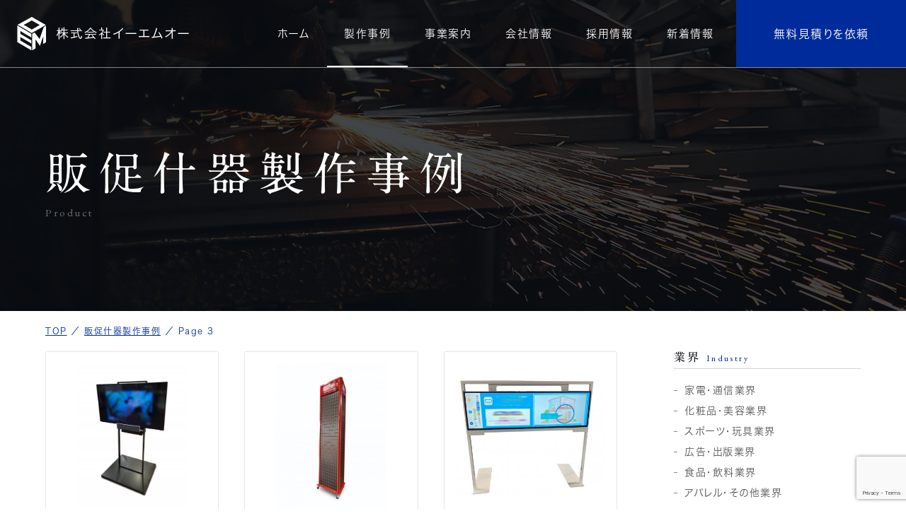

--- FILE ---
content_type: text/html; charset=UTF-8
request_url: https://emo-sp.com/product/page/3/
body_size: 21322
content:
<!DOCTYPE html>
<html class="no-js" lang="ja">

<head>
            <!-- Global site tag (gtag.js) - Google Analytics -->
    <script async src="https://www.googletagmanager.com/gtag/js?id=UA-77465712-1"></script>
    <script>
      window.dataLayer = window.dataLayer || [];

      function gtag() {
        dataLayer.push(arguments);
      }
      gtag('js', new Date());

      gtag('config', 'UA-77465712-1');
    </script>
    <!-- Google Tag Manager -->
    <script>
      (function(w, d, s, l, i) {
        w[l] = w[l] || [];
        w[l].push({
          'gtm.start': new Date().getTime(),
          event: 'gtm.js'
        });
        var f = d.getElementsByTagName(s)[0],
          j = d.createElement(s),
          dl = l != 'dataLayer' ? '&l=' + l : '';
        j.async = true;
        j.src =
          'https://www.googletagmanager.com/gtm.js?id=' + i + dl;
        f.parentNode.insertBefore(j, f);
      })(window, document, 'script', 'dataLayer', 'GTM-W8TJRKP');
    </script>
    <!-- End Google Tag Manager -->
    <meta charset="UTF-8">
  <meta http-equiv="X-UA-Compatible" content="IE=edge">
  <script>
    if (navigator.userAgent.match(/(iPhone|Android.*Mobile)/)) {
      document.write('<meta name="viewport" content="width=device-width,initial-scale=1.0,minimum-scale=1.0,maximum-scale=2.0,user-scalable=1">');
    } else {
      document.write('<meta name="viewport" content="width=1080,maximum-scale=2.0,user-scalable=1">');
    };
  </script>
  <meta name="format-detection" content="telephone=no">
  <title>製作事例｜スチールの販促什器製作なら株式会社イーエムオー</title>
  <meta name='robots' content='index, follow, max-image-preview:large, max-snippet:-1, max-video-preview:-1' />
	<style>img:is([sizes="auto" i], [sizes^="auto," i]) { contain-intrinsic-size: 3000px 1500px }</style>
	
	<!-- This site is optimized with the Yoast SEO plugin v25.6 - https://yoast.com/wordpress/plugins/seo/ -->
	<meta name="description" content="株式会社イーエムオーの製作事例です。食品・飲料・家電・スポーツ・玩具・化粧品・アパレルのメーカー様や広告代理店様など、幅広いお客様にご利用いただいております。何もなくても、仕様や設計・図面製作いたします。大阪市をはじめ全国対応が可能です。" />
	<link rel="canonical" href="https://emo-sp.com/product/page/3/" />
	<link rel="prev" href="https://emo-sp.com/product/page/2/" />
	<meta property="og:locale" content="ja_JP" />
	<meta property="og:type" content="website" />
	<meta property="og:title" content="製作事例｜スチールの販促什器製作なら株式会社イーエムオー" />
	<meta property="og:description" content="株式会社イーエムオーの製作事例です。食品・飲料・家電・スポーツ・玩具・化粧品・アパレルのメーカー様や広告代理店様など、幅広いお客様にご利用いただいております。何もなくても、仕様や設計・図面製作いたします。大阪市をはじめ全国対応が可能です。" />
	<meta property="og:url" content="https://emo-sp.com/product/" />
	<meta property="og:site_name" content="イーエムオー" />
	<meta property="og:image" content="https://emo-sp.com/wp/wp-content/uploads/2021/09/EMO_OGPbannar1.jpg" />
	<meta property="og:image:width" content="1200" />
	<meta property="og:image:height" content="630" />
	<meta property="og:image:type" content="image/jpeg" />
	<meta name="twitter:card" content="summary_large_image" />
	<meta name="twitter:site" content="@emo_sp_display" />
	<script type="application/ld+json" class="yoast-schema-graph">{"@context":"https://schema.org","@graph":[{"@type":"CollectionPage","@id":"https://emo-sp.com/product/","url":"https://emo-sp.com/product/page/3/","name":"製作事例｜スチールの販促什器製作なら株式会社イーエムオー","isPartOf":{"@id":"https://emo-sp.com/#website"},"primaryImageOfPage":{"@id":"https://emo-sp.com/product/page/3/#primaryimage"},"image":{"@id":"https://emo-sp.com/product/page/3/#primaryimage"},"thumbnailUrl":"/wp/wp-content/uploads/2023/06/モニタースタンド.jpg","description":"株式会社イーエムオーの製作事例です。食品・飲料・家電・スポーツ・玩具・化粧品・アパレルのメーカー様や広告代理店様など、幅広いお客様にご利用いただいております。何もなくても、仕様や設計・図面製作いたします。大阪市をはじめ全国対応が可能です。","breadcrumb":{"@id":"https://emo-sp.com/product/page/3/#breadcrumb"},"inLanguage":"ja"},{"@type":"ImageObject","inLanguage":"ja","@id":"https://emo-sp.com/product/page/3/#primaryimage","url":"/wp/wp-content/uploads/2023/06/モニタースタンド.jpg","contentUrl":"/wp/wp-content/uploads/2023/06/モニタースタンド.jpg","width":1500,"height":2000},{"@type":"BreadcrumbList","@id":"https://emo-sp.com/product/page/3/#breadcrumb","itemListElement":[{"@type":"ListItem","position":1,"name":"TOP","item":"https://emo-sp.com/"},{"@type":"ListItem","position":2,"name":"販促什器製作事例"}]},{"@type":"WebSite","@id":"https://emo-sp.com/#website","url":"https://emo-sp.com/","name":"イーエムオー","description":"","publisher":{"@id":"https://emo-sp.com/#organization"},"potentialAction":[{"@type":"SearchAction","target":{"@type":"EntryPoint","urlTemplate":"https://emo-sp.com/?s={search_term_string}"},"query-input":{"@type":"PropertyValueSpecification","valueRequired":true,"valueName":"search_term_string"}}],"inLanguage":"ja"},{"@type":"Organization","@id":"https://emo-sp.com/#organization","name":"株式会社イーエムオー","alternateName":"EMO, Inc.","url":"https://emo-sp.com/","logo":{"@type":"ImageObject","inLanguage":"ja","@id":"https://emo-sp.com/#/schema/logo/image/","url":"/wp/wp-content/uploads/2025/09/apple-touch-icon.png","contentUrl":"/wp/wp-content/uploads/2025/09/apple-touch-icon.png","width":"180","height":"180","caption":"株式会社イーエムオー"},"image":{"@id":"https://emo-sp.com/#/schema/logo/image/"},"sameAs":["https://www.facebook.com/emo.sp.display/","https://x.com/emo_sp_display","https://www.instagram.com/emo_sp_display/","https://www.tiktok.com/@emo_sp_display","https://jp.pinterest.com/emo_sp_display/_created/","https://juki-shop.stores.jp/"]}]}</script>
	<!-- / Yoast SEO plugin. -->


<link rel='dns-prefetch' href='//www.google.com' />
<link rel='stylesheet' id='wp-block-library-css' href='https://emo-sp.com/wp/wp-includes/css/dist/block-library/style.min.css' type='text/css' media='all' />
<style id='classic-theme-styles-inline-css' type='text/css'>
/*! This file is auto-generated */
.wp-block-button__link{color:#fff;background-color:#32373c;border-radius:9999px;box-shadow:none;text-decoration:none;padding:calc(.667em + 2px) calc(1.333em + 2px);font-size:1.125em}.wp-block-file__button{background:#32373c;color:#fff;text-decoration:none}
</style>
<style id='global-styles-inline-css' type='text/css'>
:root{--wp--preset--aspect-ratio--square: 1;--wp--preset--aspect-ratio--4-3: 4/3;--wp--preset--aspect-ratio--3-4: 3/4;--wp--preset--aspect-ratio--3-2: 3/2;--wp--preset--aspect-ratio--2-3: 2/3;--wp--preset--aspect-ratio--16-9: 16/9;--wp--preset--aspect-ratio--9-16: 9/16;--wp--preset--color--black: #000000;--wp--preset--color--cyan-bluish-gray: #abb8c3;--wp--preset--color--white: #ffffff;--wp--preset--color--pale-pink: #f78da7;--wp--preset--color--vivid-red: #cf2e2e;--wp--preset--color--luminous-vivid-orange: #ff6900;--wp--preset--color--luminous-vivid-amber: #fcb900;--wp--preset--color--light-green-cyan: #7bdcb5;--wp--preset--color--vivid-green-cyan: #00d084;--wp--preset--color--pale-cyan-blue: #8ed1fc;--wp--preset--color--vivid-cyan-blue: #0693e3;--wp--preset--color--vivid-purple: #9b51e0;--wp--preset--gradient--vivid-cyan-blue-to-vivid-purple: linear-gradient(135deg,rgba(6,147,227,1) 0%,rgb(155,81,224) 100%);--wp--preset--gradient--light-green-cyan-to-vivid-green-cyan: linear-gradient(135deg,rgb(122,220,180) 0%,rgb(0,208,130) 100%);--wp--preset--gradient--luminous-vivid-amber-to-luminous-vivid-orange: linear-gradient(135deg,rgba(252,185,0,1) 0%,rgba(255,105,0,1) 100%);--wp--preset--gradient--luminous-vivid-orange-to-vivid-red: linear-gradient(135deg,rgba(255,105,0,1) 0%,rgb(207,46,46) 100%);--wp--preset--gradient--very-light-gray-to-cyan-bluish-gray: linear-gradient(135deg,rgb(238,238,238) 0%,rgb(169,184,195) 100%);--wp--preset--gradient--cool-to-warm-spectrum: linear-gradient(135deg,rgb(74,234,220) 0%,rgb(151,120,209) 20%,rgb(207,42,186) 40%,rgb(238,44,130) 60%,rgb(251,105,98) 80%,rgb(254,248,76) 100%);--wp--preset--gradient--blush-light-purple: linear-gradient(135deg,rgb(255,206,236) 0%,rgb(152,150,240) 100%);--wp--preset--gradient--blush-bordeaux: linear-gradient(135deg,rgb(254,205,165) 0%,rgb(254,45,45) 50%,rgb(107,0,62) 100%);--wp--preset--gradient--luminous-dusk: linear-gradient(135deg,rgb(255,203,112) 0%,rgb(199,81,192) 50%,rgb(65,88,208) 100%);--wp--preset--gradient--pale-ocean: linear-gradient(135deg,rgb(255,245,203) 0%,rgb(182,227,212) 50%,rgb(51,167,181) 100%);--wp--preset--gradient--electric-grass: linear-gradient(135deg,rgb(202,248,128) 0%,rgb(113,206,126) 100%);--wp--preset--gradient--midnight: linear-gradient(135deg,rgb(2,3,129) 0%,rgb(40,116,252) 100%);--wp--preset--font-size--small: 13px;--wp--preset--font-size--medium: 20px;--wp--preset--font-size--large: 36px;--wp--preset--font-size--x-large: 42px;--wp--preset--spacing--20: 0.44rem;--wp--preset--spacing--30: 0.67rem;--wp--preset--spacing--40: 1rem;--wp--preset--spacing--50: 1.5rem;--wp--preset--spacing--60: 2.25rem;--wp--preset--spacing--70: 3.38rem;--wp--preset--spacing--80: 5.06rem;--wp--preset--shadow--natural: 6px 6px 9px rgba(0, 0, 0, 0.2);--wp--preset--shadow--deep: 12px 12px 50px rgba(0, 0, 0, 0.4);--wp--preset--shadow--sharp: 6px 6px 0px rgba(0, 0, 0, 0.2);--wp--preset--shadow--outlined: 6px 6px 0px -3px rgba(255, 255, 255, 1), 6px 6px rgba(0, 0, 0, 1);--wp--preset--shadow--crisp: 6px 6px 0px rgba(0, 0, 0, 1);}:where(.is-layout-flex){gap: 0.5em;}:where(.is-layout-grid){gap: 0.5em;}body .is-layout-flex{display: flex;}.is-layout-flex{flex-wrap: wrap;align-items: center;}.is-layout-flex > :is(*, div){margin: 0;}body .is-layout-grid{display: grid;}.is-layout-grid > :is(*, div){margin: 0;}:where(.wp-block-columns.is-layout-flex){gap: 2em;}:where(.wp-block-columns.is-layout-grid){gap: 2em;}:where(.wp-block-post-template.is-layout-flex){gap: 1.25em;}:where(.wp-block-post-template.is-layout-grid){gap: 1.25em;}.has-black-color{color: var(--wp--preset--color--black) !important;}.has-cyan-bluish-gray-color{color: var(--wp--preset--color--cyan-bluish-gray) !important;}.has-white-color{color: var(--wp--preset--color--white) !important;}.has-pale-pink-color{color: var(--wp--preset--color--pale-pink) !important;}.has-vivid-red-color{color: var(--wp--preset--color--vivid-red) !important;}.has-luminous-vivid-orange-color{color: var(--wp--preset--color--luminous-vivid-orange) !important;}.has-luminous-vivid-amber-color{color: var(--wp--preset--color--luminous-vivid-amber) !important;}.has-light-green-cyan-color{color: var(--wp--preset--color--light-green-cyan) !important;}.has-vivid-green-cyan-color{color: var(--wp--preset--color--vivid-green-cyan) !important;}.has-pale-cyan-blue-color{color: var(--wp--preset--color--pale-cyan-blue) !important;}.has-vivid-cyan-blue-color{color: var(--wp--preset--color--vivid-cyan-blue) !important;}.has-vivid-purple-color{color: var(--wp--preset--color--vivid-purple) !important;}.has-black-background-color{background-color: var(--wp--preset--color--black) !important;}.has-cyan-bluish-gray-background-color{background-color: var(--wp--preset--color--cyan-bluish-gray) !important;}.has-white-background-color{background-color: var(--wp--preset--color--white) !important;}.has-pale-pink-background-color{background-color: var(--wp--preset--color--pale-pink) !important;}.has-vivid-red-background-color{background-color: var(--wp--preset--color--vivid-red) !important;}.has-luminous-vivid-orange-background-color{background-color: var(--wp--preset--color--luminous-vivid-orange) !important;}.has-luminous-vivid-amber-background-color{background-color: var(--wp--preset--color--luminous-vivid-amber) !important;}.has-light-green-cyan-background-color{background-color: var(--wp--preset--color--light-green-cyan) !important;}.has-vivid-green-cyan-background-color{background-color: var(--wp--preset--color--vivid-green-cyan) !important;}.has-pale-cyan-blue-background-color{background-color: var(--wp--preset--color--pale-cyan-blue) !important;}.has-vivid-cyan-blue-background-color{background-color: var(--wp--preset--color--vivid-cyan-blue) !important;}.has-vivid-purple-background-color{background-color: var(--wp--preset--color--vivid-purple) !important;}.has-black-border-color{border-color: var(--wp--preset--color--black) !important;}.has-cyan-bluish-gray-border-color{border-color: var(--wp--preset--color--cyan-bluish-gray) !important;}.has-white-border-color{border-color: var(--wp--preset--color--white) !important;}.has-pale-pink-border-color{border-color: var(--wp--preset--color--pale-pink) !important;}.has-vivid-red-border-color{border-color: var(--wp--preset--color--vivid-red) !important;}.has-luminous-vivid-orange-border-color{border-color: var(--wp--preset--color--luminous-vivid-orange) !important;}.has-luminous-vivid-amber-border-color{border-color: var(--wp--preset--color--luminous-vivid-amber) !important;}.has-light-green-cyan-border-color{border-color: var(--wp--preset--color--light-green-cyan) !important;}.has-vivid-green-cyan-border-color{border-color: var(--wp--preset--color--vivid-green-cyan) !important;}.has-pale-cyan-blue-border-color{border-color: var(--wp--preset--color--pale-cyan-blue) !important;}.has-vivid-cyan-blue-border-color{border-color: var(--wp--preset--color--vivid-cyan-blue) !important;}.has-vivid-purple-border-color{border-color: var(--wp--preset--color--vivid-purple) !important;}.has-vivid-cyan-blue-to-vivid-purple-gradient-background{background: var(--wp--preset--gradient--vivid-cyan-blue-to-vivid-purple) !important;}.has-light-green-cyan-to-vivid-green-cyan-gradient-background{background: var(--wp--preset--gradient--light-green-cyan-to-vivid-green-cyan) !important;}.has-luminous-vivid-amber-to-luminous-vivid-orange-gradient-background{background: var(--wp--preset--gradient--luminous-vivid-amber-to-luminous-vivid-orange) !important;}.has-luminous-vivid-orange-to-vivid-red-gradient-background{background: var(--wp--preset--gradient--luminous-vivid-orange-to-vivid-red) !important;}.has-very-light-gray-to-cyan-bluish-gray-gradient-background{background: var(--wp--preset--gradient--very-light-gray-to-cyan-bluish-gray) !important;}.has-cool-to-warm-spectrum-gradient-background{background: var(--wp--preset--gradient--cool-to-warm-spectrum) !important;}.has-blush-light-purple-gradient-background{background: var(--wp--preset--gradient--blush-light-purple) !important;}.has-blush-bordeaux-gradient-background{background: var(--wp--preset--gradient--blush-bordeaux) !important;}.has-luminous-dusk-gradient-background{background: var(--wp--preset--gradient--luminous-dusk) !important;}.has-pale-ocean-gradient-background{background: var(--wp--preset--gradient--pale-ocean) !important;}.has-electric-grass-gradient-background{background: var(--wp--preset--gradient--electric-grass) !important;}.has-midnight-gradient-background{background: var(--wp--preset--gradient--midnight) !important;}.has-small-font-size{font-size: var(--wp--preset--font-size--small) !important;}.has-medium-font-size{font-size: var(--wp--preset--font-size--medium) !important;}.has-large-font-size{font-size: var(--wp--preset--font-size--large) !important;}.has-x-large-font-size{font-size: var(--wp--preset--font-size--x-large) !important;}
:where(.wp-block-post-template.is-layout-flex){gap: 1.25em;}:where(.wp-block-post-template.is-layout-grid){gap: 1.25em;}
:where(.wp-block-columns.is-layout-flex){gap: 2em;}:where(.wp-block-columns.is-layout-grid){gap: 2em;}
:root :where(.wp-block-pullquote){font-size: 1.5em;line-height: 1.6;}
</style>
<link rel='stylesheet' id='contact-form-7-css' href='https://emo-sp.com/wp/wp-content/plugins/contact-form-7/includes/css/styles.css' type='text/css' media='all' />
<link rel='stylesheet' id='cf7msm_styles-css' href='https://emo-sp.com/wp/wp-content/plugins/contact-form-7-multi-step-module/resources/cf7msm.css' type='text/css' media='all' />
<script type="text/javascript" src="https://emo-sp.com/wp/wp-includes/js/jquery/jquery.min.js" id="jquery-core-js"></script>
<link rel="https://api.w.org/" href="https://emo-sp.com/wp-json/" /><link rel="llms-sitemap" href="https://emo-sp.com/llms.txt" />
  <script type="application/ld+json">
    {
      "@context": "http://schema.org",
      "@type": "WebSite",
      "url": "https://emo-sp.com",
      "potentialAction": {
        "@type": "SearchAction",
        "target": "https://emo-sp.com?s={search_term}",
        "query-input": "required name=search_term"
      }
    }
  </script>
  <!-- fontawesome -->
  <script src="https://kit.fontawesome.com/c3c8997823.js" crossorigin="anonymous"></script>
  <link rel="stylesheet" href="https://emo-sp.com/wp/wp-content/themes/standard/css/reset.css">
  <link rel="stylesheet" href="https://emo-sp.com/wp/wp-content/themes/standard/css/common.css">
  <link rel="stylesheet" href="https://emo-sp.com/wp/wp-content/themes/standard/css/loops.css">
  <link rel="stylesheet" href="https://emo-sp.com/wp/wp-content/themes/standard/css/slick.css">
  <link rel="stylesheet" href="https://emo-sp.com/wp/wp-content/themes/standard/css/main.css">
  <link rel="stylesheet" href="https://emo-sp.com/wp/wp-content/themes/standard/css/mce.css">
  <link rel="stylesheet" href="https://emo-sp.com/wp/wp-content/themes/standard/style.css">
  <link rel="stylesheet" media="print" href="https://emo-sp.com/wp/wp-content/themes/standard/css/print.css">
  <link rel="shortcut icon" href="/favicon.ico">
  <link rel="apple-touch-icon" sizes="180x180" href="/apple-touch-icon.png">
  <script src="//typesquare.com/3/tsst/script/ja/typesquare.js?60cc056642f8410eb48d31d0e90393a3"></script>
  <link rel="preconnect" href="https://fonts.googleapis.com">
  <link rel="preconnect" href="https://fonts.gstatic.com" crossorigin>
  <link href="https://fonts.googleapis.com/css2?family=EB+Garamond:ital,wght@0,400..800;1,400..800&display=swap" rel="stylesheet">
        </head>


<body class="subpage archive archive-product post-type-product" id="top">

          <!-- Google Tag Manager (noscript) -->
    <noscript><iframe src="https://www.googletagmanager.com/ns.html?id=GTM-W8TJRKP" height="0" width="0" style="display:none;visibility:hidden"></iframe></noscript>
    <!-- End Google Tag Manager (noscript) -->
  
  <svg aria-hidden="true" style="position: absolute; width: 0; height: 0; overflow: hidden;" version="1.1" xmlns="http://www.w3.org/2000/svg" xmlns:xlink="http://www.w3.org/1999/xlink">
<defs>
<symbol id="icon-new_tab" viewBox="0 0 32 32">
<title>new_tab</title>
<path fill="#0D1116" d="M6 0v26h26v-26h-26zM29.5 23.5h-21v-21h21v21z"></path>
<path fill="#0D1116" d="M2.5 29.5v-23.5h-2.5v26h26v-2.5h-2.5z"></path>
<path fill="#0D1116" d="M14.551 19.552l7.366-7.366v5.3h2.5v-9.567h-9.567v2.5h5.3l-7.366 7.366z"></path>
</symbol>
<symbol id="icon-pdf" viewBox="0 0 73 32">
<title>pdf</title>
<path fill="#0D1116" d="M7.273 0h58.182c4.017 0 7.273 3.256 7.273 7.273v0 17.455c0 4.017-3.256 7.273-7.273 7.273v0h-58.182c-4.017 0-7.273-3.256-7.273-7.273v0-17.455c0-4.017 3.256-7.273 7.273-7.273v0zM19.418 19.276c0.101 0.005 0.219 0.008 0.338 0.008 1.762 0 3.38-0.613 4.654-1.638l-0.014 0.011c1.174-0.998 1.914-2.477 1.914-4.128 0-0.077-0.002-0.153-0.005-0.229l0 0.011c0.006-0.091 0.010-0.197 0.010-0.304 0-1.474-0.672-2.791-1.725-3.662l-0.008-0.006c-1.264-0.863-2.824-1.377-4.505-1.377-0.194 0-0.387 0.007-0.578 0.020l0.026-0.001h-6.481v17.126h3.75v-5.83h2.618zM18.055 10.673c0.184-0.020 0.397-0.031 0.612-0.031 1.052 0 2.041 0.268 2.903 0.741l-0.031-0.016c0.542 0.447 0.885 1.119 0.885 1.871 0 0.054-0.002 0.107-0.005 0.16l0-0.007c0.006 0.072 0.010 0.155 0.010 0.24 0 0.847-0.355 1.611-0.923 2.152l-0.001 0.001c-0.879 0.512-1.935 0.815-3.062 0.815-0.236 0-0.469-0.013-0.698-0.039l0.028 0.003h-1.002v-5.888h1.284zM34.419 25.105c0.168 0.007 0.365 0.012 0.562 0.012 1.787 0 3.494-0.347 5.056-0.976l-0.091 0.032c1.388-0.647 2.507-1.674 3.248-2.949l0.019-0.035c0.769-1.287 1.223-2.838 1.223-4.495 0-0.048-0-0.096-0.001-0.143l0 0.007c0.003-0.093 0.005-0.203 0.005-0.313 0-1.644-0.439-3.186-1.205-4.515l0.023 0.044c-0.76-1.257-1.856-2.242-3.166-2.846l-0.045-0.018c-1.497-0.599-3.232-0.946-5.048-0.946-0.22 0-0.438 0.005-0.655 0.015l0.031-0.001h-5.353v17.127h5.398zM34.612 10.673q5.898 0 5.898 5.852 0 5.887-5.898 5.887h-1.843v-11.738h1.841zM59.385 7.98h-11.978v17.126h3.75v-7.651h7.455v-2.826h-7.478v-3.807h8.25v-2.842z"></path>
</symbol>
</defs>
</svg>

  <div id="cursor"></div>
  <div id="stalker"></div>

  <header class="header">
    <div class="inner flex flex-j-between flex-a-ctr">

      <h1 class="header--logo">
        <a href="/">
          <img class="header--logo--w" src="/wp/wp-content/themes/standard/images/common/logo-header-w.png" srcset="/wp/wp-content/themes/standard/images/common/logo-header-w.png 1x, /wp/wp-content/themes/standard/images/common/logo-header-w_sp.png 2x" width="243" height="47" alt="製作事例｜スチールの販促什器製作なら株式会社イーエムオー">
          <img class="header--logo--b" src="/wp/wp-content/themes/standard/images/common/logo-header-bl.png" srcset="/wp/wp-content/themes/standard/images/common/logo-header-bl.png 1x, /wp/wp-content/themes/standard/images/common/logo-header-bl_sp.png 2x" width="243" height="47" alt="製作事例｜スチールの販促什器製作なら株式会社イーエムオー">
        </a>
      </h1>

              <div class="gnav_btn pc-none-flex flex-j-ctr flex-a-ctr">
          <div class="gnav_btn--lines">
            <span></span><span></span><span></span>
          </div>
        </div>
        <nav class="gnav">
          <div class="gnav--bg pc-none"></div>
          <div class="flex flex-a-ctr flex-j-ctr flex-sp-block">
            
<ul class="gnav--menu flex flex-j-ctr flex-sp-block">
  <li>
    <a class="gnav--link" href="/" data-href="/"><span>ホーム</span></a>
  </li>
  <li class="gnav--child--wrap">
    <a class="gnav--link" href="/product/" data-href="/product/"><span>製作事例</span></a>
    <div class="gnav_sub_toggle"></div>
    <div class="gnav--child">
              <div class="gnav--child_item">
          <div class="gnav--child_item--ttl side--ttl">
            <span class="font-jp font-jp-ttl txt-xlg">業界</span>
            <span class="font-en font-en-ttl txt-xsm txt-blue">Industry</span>
          </div>
          <div class="gnav_sub_toggle"></div>
          <ul class="gnav--child_item--list sp-none">
                          <li>
                <a href="https://emo-sp.com/product/category/electric/">家電・通信業界</a>              </li>
                          <li>
                <a href="https://emo-sp.com/product/category/beauty/">化粧品・美容業界</a>              </li>
                          <li>
                <a href="https://emo-sp.com/product/category/sports-toy/">スポーツ・玩具業界</a>              </li>
                          <li>
                <a href="https://emo-sp.com/product/category/advertising-publishing/">広告・出版業界</a>              </li>
                          <li>
                <a href="https://emo-sp.com/product/category/food-drink/">食品・飲料業界</a>              </li>
                          <li>
                <a href="https://emo-sp.com/product/category/fashion/">アパレル・その他業界</a>              </li>
                      </ul>
        </div>
              <div class="gnav--child_item">
          <div class="gnav--child_item--ttl side--ttl">
            <span class="font-jp font-jp-ttl txt-xlg">用途</span>
            <span class="font-en font-en-ttl txt-xsm txt-blue">Use Case</span>
          </div>
          <div class="gnav_sub_toggle"></div>
          <ul class="gnav--child_item--list sp-none">
                          <li>
                <a href="https://emo-sp.com/product/usecase_category/exhibition/">イベント / 展示什器</a>              </li>
                          <li>
                <a href="https://emo-sp.com/product/usecase_category/product-display/">商品陳列什器</a>              </li>
                          <li>
                <a href="https://emo-sp.com/product/usecase_category/trial-play/">試遊 / 訴求什器</a>              </li>
                          <li>
                <a href="https://emo-sp.com/product/usecase_category/rack/">ラック什器</a>              </li>
                          <li>
                <a href="https://emo-sp.com/product/usecase_category/infection/">感染症対策什器</a>              </li>
                          <li>
                <a href="https://emo-sp.com/product/usecase_category/store/">店舗備品 / 装飾品</a>              </li>
                          <li>
                <a href="https://emo-sp.com/product/usecase_category/design/">デザイン / パース</a>              </li>
                      </ul>
        </div>
              <div class="gnav--child_item">
          <div class="gnav--child_item--ttl side--ttl">
            <span class="font-jp font-jp-ttl txt-xlg">素材</span>
            <span class="font-en font-en-ttl txt-xsm txt-blue">Material</span>
          </div>
          <div class="gnav_sub_toggle"></div>
          <ul class="gnav--child_item--list sp-none">
                          <li>
                <a href="https://emo-sp.com/product/material_category/steel/">スチール・鉄</a>              </li>
                          <li>
                <a href="https://emo-sp.com/product/material_category/paper/">紙製・厚紙</a>              </li>
                          <li>
                <a href="https://emo-sp.com/product/material_category/resin/">樹脂・アクリル</a>              </li>
                          <li>
                <a href="https://emo-sp.com/product/material_category/led/">LED・電飾</a>              </li>
                          <li>
                <a href="https://emo-sp.com/product/material_category/digital-signage/">デジタルサイネージ</a>              </li>
                          <li>
                <a href="https://emo-sp.com/product/material_category/wood/">木材・木工</a>              </li>
                          <li>
                <a href="https://emo-sp.com/product/material_category/other/">その他素材</a>              </li>
                      </ul>
        </div>
          </div>
  </li>
  <li>
    <a class="gnav--link" href="/service/" data-href="/service/"><span>事業案内</span></a>
  </li>
  <li>
    <a class="gnav--link" href="/company/" data-href="/company/"><span>会社情報</span></a>
  </li>
  <li class="sub_nav-link">
    <a class="gnav--link" href="/recruit/" data-href="/recruit/"><span>採用情報</span></a>
    <div class="gnav_sub_toggle"></div>
    <div class="head_sub_nav--wrap">
      <ul class="head_sub_nav">
        <li>
          <a class="icon-arrow-anime" href="/interview/">
            <span>先輩社員インタビュー</span>
            <svg class="icon-arrow" xmlns="http://www.w3.org/2000/svg" viewBox="0 0 23 6">
              <path fill="#fff" fill-rule="evenodd" d="M0 2h16v1H0V2z" />
              <path fill="#fff" fill-rule="evenodd" d="M15 .337l7.466 2.697L15 5.732" />
            </svg>
          </a>
        </li>
        <li>
          <a class="icon-arrow-anime" href="/requirements/">
            <span>募集求人一覧</span>
            <svg class="icon-arrow" xmlns="http://www.w3.org/2000/svg" viewBox="0 0 23 6">
              <path fill="#fff" fill-rule="evenodd" d="M0 2h16v1H0V2z" />
              <path fill="#fff" fill-rule="evenodd" d="M15 .337l7.466 2.697L15 5.732" />
            </svg>
          </a>
        </li>
        <li>
          <a class="icon-arrow-anime" href="/entry/" target="_blank" rel="noopener">
            <span>採用エントリー</span>
            <svg class="icon-arrow" xmlns="http://www.w3.org/2000/svg" viewBox="0 0 23 6">
              <path fill="#fff" fill-rule="evenodd" d="M0 2h16v1H0V2z" />
              <path fill="#fff" fill-rule="evenodd" d="M15 .337l7.466 2.697L15 5.732" />
            </svg>
          </a>
        </li>
      </ul>
    </div>
  </li>
  <li>
    <a class="gnav--link" href="/news/" data-href="/news/"><span>新着情報</span></a>
  </li>
  <li class="gnav--contact cta_contact">
    <a href="/contact/" class="gnav--link" target="_blank" rel="noopener">
      <span>無料見積りを依頼</span>
    </a>
  </li>
</ul>          </div>
          <ul class="sns_list flex flex-a-ctr">
  <li>
    <a href="https://www.facebook.com/emo.sp.display/" target="_blank" rel="noopener noreferrer">
      <svg xmlns="http://www.w3.org/2000/svg" viewBox="0 0 10.06 19.4"><path fill="#060c19" fill-rule="evenodd" d="M6.52 19.4v-8.9h2.97l.44-3.4H6.52V4.9a1.445 1.445 0 011.71-1.7h1.82V.1C9.74.1 8.65 0 7.39 0a4.132 4.132 0 00-4.43 4.5v2.6H-.01v3.4h2.97v8.9h3.56z"/></svg>
    </a>
  </li>
  <li>
    <a href="https://www.instagram.com/emo_sp_display/" target="_blank" rel="noopener noreferrer">
      <svg xmlns="http://www.w3.org/2000/svg" viewBox="0 0 19.88 19.8"><path fill="#060c19" fill-rule="evenodd" d="M13.66-.1H6.21A6.242 6.242 0 000 6.2v7.4a6.22 6.22 0 006.21 6.2h7.45a6.22 6.22 0 006.21-6.2V6.2a6.242 6.242 0 00-6.21-6.3zm4.35 13.7a4.4 4.4 0 01-4.35 4.4H6.21a4.4 4.4 0 01-4.35-4.4V6.2a4.4 4.4 0 014.35-4.4h7.45a4.4 4.4 0 014.35 4.4v7.4zM9.93 4.9a4.955 4.955 0 00-4.96 5 4.965 4.965 0 109.93 0 4.957 4.957 0 00-4.97-5zm0 8.1a3.1 3.1 0 113.11-3.1A3.109 3.109 0 019.93 13zm5.34-9.1a.66.66 0 01.67.6.666.666 0 11-1.33 0 .657.657 0 01.66-.6z"/></svg>
    </a>
  </li>
  <li>
    <a href="https://twitter.com/emo_sp_display/" target="_blank" rel="noopener noreferrer">
      <svg xmlns="http://www.w3.org/2000/svg" viewBox="0 0 19.5 15.8"><path fill="#060c19" fill-rule="evenodd" d="M19.51 1.8a6.317 6.317 0 01-2.31.7A4.111 4.111 0 0018.96.3a7.354 7.354 0 01-2.53.9A4.328 4.328 0 0013.5 0a4.005 4.005 0 00-4 4 3.942 3.942 0 00.1.9A11.582 11.582 0 011.35.7a4.114 4.114 0 00-.55 2A3.939 3.939 0 002.58 6a3.7 3.7 0 01-1.81-.4 3.965 3.965 0 003.21 3.9 3.621 3.621 0 01-1.05.2c-.26 0-.52-.1-.76-.1a4.117 4.117 0 003.74 2.8 8.45 8.45 0 01-4.96 1.7 3.109 3.109 0 01-.96-.1 10.8 10.8 0 006.14 1.8A11.317 11.317 0 0017.52 4.4c0-.1-.01-.3-.02-.5a6.241 6.241 0 002.01-2.1z"/></svg>
    </a>
  </li>
  <li class="line">
    <a href="https://line.me/R/ti/p/%40325ygswp" target="_blank" rel="noopener noreferrer">
      <svg xmlns="http://www.w3.org/2000/svg" viewBox="0 0 24.16 23.2"><path fill="#060c19" fill-rule="evenodd" d="M24.16 9.9c0-5.5-5.43-9.9-12.09-9.9S-.01 4.4-.01 9.9c0 4.9 4.29 9 10.1 9.7a1.71 1.71 0 011.07.6 2.556 2.556 0 01.04 1.1s-.15.9-.18 1.1c-.05.3-.24 1.2 1.05.6a38.289 38.289 0 009.5-7h-.01a9.112 9.112 0 002.6-6.1zM7.81 12.8a.232.232 0 01-.24.2H4.18a.14.14 0 01-.16-.1.155.155 0 01-.07-.1V7.5a.257.257 0 01.24-.3h.84a.257.257 0 01.24.3v4.2h2.3a.232.232 0 01.24.2v.9zm2.04 0a.232.232 0 01-.24.2h-.84a.232.232 0 01-.24-.2V7.5a.257.257 0 01.24-.3h.84a.257.257 0 01.24.3v5.3zm5.83 0a.222.222 0 01-.23.2h-.98c-.02 0-.04-.1-.06-.1l-2.42-3.3v3.2a.222.222 0 01-.23.2h-.85a.232.232 0 01-.24-.2V7.5a.257.257 0 01.24-.3h.93c.01 0 .01 0 .02.1h.09l2.42 3.3V7.5a.25.25 0 01.23-.3h.85a.25.25 0 01.23.3v5.3zm4.69-4.5a.257.257 0 01-.24.3h-2.3v.9h2.3a.232.232 0 01.24.2v.8a.257.257 0 01-.24.3h-2.3v.9h2.3a.232.232 0 01.24.2v.9a.232.232 0 01-.24.2h-3.39a.14.14 0 01-.16-.1h-.01a.137.137 0 01-.06-.1V7.5a.212.212 0 01.06-.2h.01a1.116 1.116 0 01.16-.1h3.39a.257.257 0 01.24.3v.8z"/></svg>
    </a>
  </li>
  <li>
    <a href="https://www.tiktok.com/@emo_sp_display" target="_blank" rel="noopener noreferrer">
    <svg width="21" height="24" viewBox="0 0 21 24" fill="none" xmlns="http://www.w3.org/2000/svg">
<path d="M11.02 0H15.02C15.063 0.174714 15.0963 0.351644 15.12 0.53C15.2419 1.92107 15.8783 3.21667 16.9047 4.16352C17.931 5.11037 19.2736 5.6404 20.67 5.65V9.42C20.4829 9.48082 20.2865 9.50791 20.09 9.5C19.1596 9.39723 18.2374 9.23017 17.33 9C16.5469 8.69864 15.7852 8.34449 15.05 7.94V8.44C15.05 10.44 15.05 12.5 15.05 14.53C15.06 15.3562 15.0065 16.182 14.89 17C14.7146 18.3654 14.1924 19.6632 13.3731 20.7695C12.5538 21.8759 11.4649 22.7539 10.21 23.32C9.47257 23.5912 8.71748 23.8117 7.95 23.98H6.56C6.50176 23.9524 6.4416 23.929 6.38 23.91C4.97117 23.7308 3.64778 23.1356 2.57899 22.2004C1.5102 21.2652 0.744582 20.0326 0.38 18.66C0.212146 18.0627 0.0851854 17.4546 0 16.84V15.67C0.11 15.12 0.19 14.57 0.35 14.03C0.800688 12.5881 1.67143 11.3134 2.85077 10.3692C4.03011 9.42504 5.46438 8.85428 6.97 8.73C7.42 8.66 7.87 8.64 8.35 8.6C8.35 9.9 8.35 11.1 8.35 12.31C8.35 12.6 8.2 12.64 7.96 12.71C7.19328 12.8858 6.4411 13.1198 5.71 13.41C5.14692 13.6222 4.66314 14.0031 4.32483 14.5007C3.98652 14.9984 3.8102 15.5884 3.82 16.19C3.77759 16.8723 3.93707 17.5519 4.27852 18.1441C4.61997 18.7364 5.12828 19.2149 5.74 19.52C6.29938 19.8659 6.94912 20.0373 7.60634 20.0124C8.26355 19.9874 8.89844 19.7673 9.43 19.38C9.82801 19.095 10.1618 18.7297 10.4099 18.3077C10.6579 17.8857 10.8146 17.4164 10.87 16.93C10.9896 15.9347 11.0397 14.9323 11.02 13.93C11.02 9.49 11.02 5.04667 11.02 0.6C11.05 0.39 11.03 0.2 11.02 0Z" fill="black"/>
</svg>

    </a>
  </li>
  <li>
    <a href="https://www.pinterest.jp/emo_sp_display/_created/" target="_blank" rel="noopener noreferrer">
    <svg width="24" height="24" viewBox="0 0 24 24" fill="none" xmlns="http://www.w3.org/2000/svg">
<path d="M12 0C5.38324 0 0 5.38324 0 12C0 17.157 3.27004 21.5636 7.84507 23.2575C7.71329 22.0828 7.73396 20.1589 7.95139 19.2274C8.15501 18.3525 9.26682 13.6515 9.26682 13.6515C9.26682 13.6515 8.93118 12.9794 8.93118 11.9866C8.93118 10.4265 9.83506 9.26253 10.9607 9.26253C11.918 9.26253 12.3797 9.98129 12.3797 10.8425C12.3797 11.8054 11.7674 13.2438 11.4503 14.577C11.1859 15.694 12.0103 16.6047 13.1114 16.6047C15.1051 16.6047 16.6375 14.5023 16.6375 11.468C16.6375 8.78234 14.7081 6.90429 11.9526 6.90429C8.7612 6.90429 6.88789 9.29832 6.88789 11.7726C6.88789 12.7365 7.25894 13.7702 7.72272 14.3328C7.81418 14.4441 7.82755 14.5412 7.80039 14.6542C7.7154 15.0084 7.52643 15.7703 7.48889 15.9265C7.44013 16.1323 7.32622 16.175 7.11395 16.0762C5.71267 15.4239 4.83682 13.3759 4.83682 11.7303C4.83682 8.19214 7.40733 4.9421 12.2489 4.9421C16.1405 4.9421 19.1645 7.71454 19.1645 11.421C19.1645 15.2871 16.7264 18.3982 13.3435 18.3982C12.2067 18.3982 11.1384 17.8076 10.773 17.1099C10.773 17.1099 10.2104 19.2516 10.0736 19.7767C9.83757 20.6847 8.82705 22.5659 8.31977 23.4203C9.48025 23.7952 10.7164 24 12 24C18.617 24 24 18.617 24 12C24 5.38324 18.617 0 12 0Z" fill="black"/>
</svg>
    </a>
  </li>
  <li class="store">
    <a href="https://juki-shop.stores.jp/" target="_blank" rel="noopener noreferrer">
      <svg xmlns="http://www.w3.org/2000/svg" viewBox="0 0 18 25"><path fill="#060c19" fill-rule="evenodd" d="M13.64 16.5c-1.98 1.2-3.84 2.3-5.73 3.4-2.37-1.4-4.72-2.9-7.17-4.4 0-2-.01-4 .01-6A1.908 1.908 0 011 8.7C2.85 5.9 4.7 3 6.61 0c2.35 1.4 4.65 2.8 7.03 4.3v12.2zM7.05 1.8C5.44 4.3 3.9 6.7 2.37 9.1a1.522 1.522 0 00-.3.7c-.03 1.7-.02 3.3-.02 5 1.52.9 2.93 1.8 4.54 2.7 0-1.1.05-2.1-.01-3.1a4.279 4.279 0 01.86-3c.68-.9 1.22-1.9 1.87-2.9C8.4 8 7.54 7.4 6.73 6.9V5.5c1.16.6 2.2 1.2 3.33 1.8.58-.9 1.1-1.7 1.69-2.6-1.59-1-3.08-1.9-4.7-2.9zm5.2 5a.186.186 0 01-.19-.1c-1.4 2.2-2.8 4.4-4.09 6.4v5.2c1.5-.9 2.88-1.7 4.28-2.5v-9zM7.5 23.4c3.07-1.9 6.14-3.7 9.24-5.6V5.5c.52.3.88.5 1.25.7v12.4c-3.45 2.1-6.95 4.2-10.49 6.4q-3.765-2.25-7.51-4.5V19C2.58 20.5 5 21.9 7.5 23.4z"/></svg>
    </a>
  </li>
</ul>        </nav>
      
    </div>
  </header>

  
<script>console.log({"ID":3644,"id":3644,"title":"ttl-img04","filename":"ttl-img04.jpg","filesize":426963,"url":"\/wp\/wp-content\/uploads\/2021\/05\/ttl-img04.jpg","link":"https:\/\/emo-sp.com\/product\/attachment\/ttl-img04\/","alt":"","author":"2","description":"","caption":"","name":"ttl-img04","status":"inherit","uploaded_to":930,"date":"2021-05-31 07:55:52","modified":"2021-06-01 08:26:28","menu_order":0,"mime_type":"image\/jpeg","type":"image","subtype":"jpeg","icon":"https:\/\/emo-sp.com\/wp\/wp-includes\/images\/media\/default.png","width":1920,"height":440,"sizes":{"thumbnail":"\/wp\/wp-content\/uploads\/2021\/05\/ttl-img04-400x92.jpg","thumbnail-width":400,"thumbnail-height":92,"medium":"\/wp\/wp-content\/uploads\/2021\/05\/ttl-img04-640x147.jpg","medium-width":640,"medium-height":147,"medium_large":"\/wp\/wp-content\/uploads\/2021\/05\/ttl-img04.jpg","medium_large-width":1920,"medium_large-height":440,"large":"\/wp\/wp-content\/uploads\/2021\/05\/ttl-img04.jpg","large-width":1920,"large-height":440,"1536x1536":"\/wp\/wp-content\/uploads\/2021\/05\/ttl-img04-1536x352.jpg","1536x1536-width":1536,"1536x1536-height":352,"2048x2048":"\/wp\/wp-content\/uploads\/2021\/05\/ttl-img04.jpg","2048x2048-width":1920,"2048x2048-height":440,"medium_lg":"\/wp\/wp-content\/uploads\/2021\/05\/ttl-img04-1170x268.jpg","medium_lg-width":1170,"medium_lg-height":268,"extra_large":"\/wp\/wp-content\/uploads\/2021\/05\/ttl-img04.jpg","extra_large-width":1920,"extra_large-height":440}})</script>
<div class="page_ttl flex flex-a-ctr page_ttl-sm">
  <div class="page_ttl--bg" style="background-image:url(/wp/wp-content/uploads/2021/05/ttl-img04.jpg);"></div>
      <div class="page_ttl--bg pc-none" style="background-image:url(/wp/wp-content/uploads/2021/06/ttl-img04_sp.jpg);"></div>
    <h2 class="inner">
    <span class="page_ttl-jp txt-wh">販促什器製作事例</span>
    <span class="page_ttl-en font-en font-en-ttl">product</span>
  </h2>
</div>

<!-- start breadcrumb - パンくず -->
<div id="breadcrumbs" class="breadcrumbs"><div class="inner"><span><span><a href="https://emo-sp.com/">TOP</a></span> ／ <span><a href="https://emo-sp.com/product/">販促什器製作事例</a></span> ／ <span class="breadcrumb_last" aria-current="page">Page 3</span></span></div></div><!-- end breadcrumb - パンくず -->

<div class="container">
  <div class="inner flex flex-j-between section_pdg-sm flex-c-wrap">
  <main class="main_column">
          <div class="posts posts-product posts-product-sp-col2 flex flex-c-wrap">
        
<article class="post post-product hover_overlay_item">
      <div class="post--img">
      <img class="object-fit-img" src="/wp/wp-content/uploads/2023/06/モニタースタンド-400x533.jpg" alt="モニタースタンド" width="400" height="533">
        <div class="hover_overlay font-en">
      <span>m</span>
      <span>o</span>
      <span>r</span>
      <span>e</span>
      <div></div>
    </div>
    </div>
    <div class="post--txtarea">
    <div class="post--info flex flex-a-ctr mgn-btm8">
              <div class="cat_link"><a href="https://emo-sp.com/product/category/fashion/" rel="tag">アパレル・その他業界</a></div>
          </div>
    <h2 class="post--ttl mgn-btm8 font-jp font-jp-ttl ttl-sm"><a href="https://emo-sp.com/product/fashion/p5392/" class="post--link">モニタースタンド</a></h2>
          <div class="post--txt txt-xsm txt-sub">・50インチモニターを取り付けるためのスタンド。
・モニターを回転させて縦横どちらでも使用が可能。
・組み立て式のためコンパクトに梱包、運搬ができる。</div>
      </div>
</article>

<article class="post post-product hover_overlay_item">
      <div class="post--img">
      <img class="object-fit-img" src="/wp/wp-content/uploads/2024/05/Stand-scaled-1-400x533.jpg" alt="園芸商品展示什器" width="400" height="533">
        <div class="hover_overlay font-en">
      <span>m</span>
      <span>o</span>
      <span>r</span>
      <span>e</span>
      <div></div>
    </div>
    </div>
    <div class="post--txtarea">
    <div class="post--info flex flex-a-ctr mgn-btm8">
              <div class="cat_link"><a href="https://emo-sp.com/product/category/fashion/" rel="tag">アパレル・その他業界</a></div>
          </div>
    <h2 class="post--ttl mgn-btm8 font-jp font-jp-ttl ttl-sm"><a href="https://emo-sp.com/product/fashion/p5429/" class="post--link">園芸商品展示什器</a></h2>
          <div class="post--txt txt-xsm txt-sub">園芸用刃物を三方にフックなどの金具を使い展示できる格子の什器。</div>
      </div>
</article>

<article class="post post-product hover_overlay_item">
      <div class="post--img">
      <img class="object-fit-img" src="/wp/wp-content/uploads/2023/07/s_monitor_stand-400x332.jpg" alt="W1200角バー什器" width="400" height="332">
        <div class="hover_overlay font-en">
      <span>m</span>
      <span>o</span>
      <span>r</span>
      <span>e</span>
      <div></div>
    </div>
    </div>
    <div class="post--txtarea">
    <div class="post--info flex flex-a-ctr mgn-btm8">
              <div class="cat_link"><a href="https://emo-sp.com/product/category/electric/" rel="tag">家電・通信業界</a><a href="https://emo-sp.com/product/category/fashion/" rel="tag">アパレル・その他業界</a></div>
          </div>
    <h2 class="post--ttl mgn-btm8 font-jp font-jp-ttl ttl-sm"><a href="https://emo-sp.com/product/electric/p5431/" class="post--link">W1200角バー什器</a></h2>
          <div class="post--txt txt-xsm txt-sub">ホースのブランドを演出するホームセンター向け展示什器。</div>
      </div>
</article>

<article class="post post-product hover_overlay_item">
      <div class="post--img">
      <img class="object-fit-img" src="/wp/wp-content/uploads/2023/07/monitorstand-400x690.jpg" alt="エアコンホコリレス訴求モニタースタンド" width="400" height="690">
        <div class="hover_overlay font-en">
      <span>m</span>
      <span>o</span>
      <span>r</span>
      <span>e</span>
      <div></div>
    </div>
    </div>
    <div class="post--txtarea">
    <div class="post--info flex flex-a-ctr mgn-btm8">
              <div class="cat_link"><a href="https://emo-sp.com/product/category/electric/" rel="tag">家電・通信業界</a></div>
          </div>
    <h2 class="post--ttl mgn-btm8 font-jp font-jp-ttl ttl-sm"><a href="https://emo-sp.com/product/electric/p5427/" class="post--link">エアコンホコリレス訴求モニタースタンド</a></h2>
          <div class="post--txt txt-xsm txt-sub">設置が簡単なノックダウン式モニタースタンド。</div>
      </div>
</article>

<article class="post post-product hover_overlay_item">
      <div class="post--img">
      <img class="object-fit-img" src="/wp/wp-content/uploads/2023/04/unnamed-4-400x300.jpeg" alt="イベント用デモ機展示什器" width="400" height="300">
        <div class="hover_overlay font-en">
      <span>m</span>
      <span>o</span>
      <span>r</span>
      <span>e</span>
      <div></div>
    </div>
    </div>
    <div class="post--txtarea">
    <div class="post--info flex flex-a-ctr mgn-btm8">
              <div class="cat_link"><a href="https://emo-sp.com/product/category/electric/" rel="tag">家電・通信業界</a></div>
          </div>
    <h2 class="post--ttl mgn-btm8 font-jp font-jp-ttl ttl-sm"><a href="https://emo-sp.com/product/electric/p5365/" class="post--link">イベント用デモ機展示什器</a></h2>
          <div class="post--txt txt-xsm txt-sub">スマートフォンの発売イベント用什器。
折り畳み式でコンパクトな輸送が可能。</div>
      </div>
</article>

<article class="post post-product hover_overlay_item">
      <div class="post--img">
      <img class="object-fit-img" src="/wp/wp-content/uploads/2023/04/unnamed-6-400x533.jpeg" alt="景品展示用ショーケース" width="400" height="533">
        <div class="hover_overlay font-en">
      <span>m</span>
      <span>o</span>
      <span>r</span>
      <span>e</span>
      <div></div>
    </div>
    </div>
    <div class="post--txtarea">
    <div class="post--info flex flex-a-ctr mgn-btm8">
              <div class="cat_link"><a href="https://emo-sp.com/product/category/sports-toy/" rel="tag">スポーツ・玩具業界</a></div>
          </div>
    <h2 class="post--ttl mgn-btm8 font-jp font-jp-ttl ttl-sm"><a href="https://emo-sp.com/product/sports-toy/p5371/" class="post--link">景品展示用ショーケース</a></h2>
          <div class="post--txt txt-xsm txt-sub">アミューズメント施設に設置。ゲームコーナーの景品サンプルを展示。</div>
      </div>
</article>

<article class="post post-product hover_overlay_item">
      <div class="post--img">
      <img class="object-fit-img" src="/wp/wp-content/uploads/2022/08/シェーバースタンド-400x400.jpg" alt="シェーバースタンド" width="400" height="400">
        <div class="hover_overlay font-en">
      <span>m</span>
      <span>o</span>
      <span>r</span>
      <span>e</span>
      <div></div>
    </div>
    </div>
    <div class="post--txtarea">
    <div class="post--info flex flex-a-ctr mgn-btm8">
              <div class="cat_link"><a href="https://emo-sp.com/product/category/beauty/" rel="tag">化粧品・美容業界</a></div>
          </div>
    <h2 class="post--ttl mgn-btm8 font-jp font-jp-ttl ttl-sm"><a href="https://emo-sp.com/product/beauty/p5194/" class="post--link">シェーバースタンド</a></h2>
          <div class="post--txt txt-xsm txt-sub">家庭用シェーバー用の展示スタンド。
商品を際立たせるシンプルな形状。</div>
      </div>
</article>

<article class="post post-product hover_overlay_item">
      <div class="post--img">
      <img class="object-fit-img" src="/wp/wp-content/uploads/2023/06/ワイヤー什器web掲載用-400x533.jpg" alt="エンドサイドワイヤー什器" width="400" height="533">
        <div class="hover_overlay font-en">
      <span>m</span>
      <span>o</span>
      <span>r</span>
      <span>e</span>
      <div></div>
    </div>
    </div>
    <div class="post--txtarea">
    <div class="post--info flex flex-a-ctr mgn-btm8">
              <div class="cat_link"><a href="https://emo-sp.com/product/category/food-drink/" rel="tag">食品・飲料業界</a></div>
          </div>
    <h2 class="post--ttl mgn-btm8 font-jp font-jp-ttl ttl-sm"><a href="https://emo-sp.com/product/food-drink/p5390/" class="post--link">エンドサイドワイヤー什器</a></h2>
          <div class="post--txt txt-xsm txt-sub">・スーパーマーケットなどのエンドサイドで使用できる什器。
・上下に分割できるため様々な場面に対応できる。</div>
      </div>
</article>

<article class="post post-product hover_overlay_item">
      <div class="post--img">
      <img class="object-fit-img" src="/wp/wp-content/uploads/2023/04/unnamed-2-1-400x300.jpeg" alt="PCパーツ展示什器" width="400" height="300">
        <div class="hover_overlay font-en">
      <span>m</span>
      <span>o</span>
      <span>r</span>
      <span>e</span>
      <div></div>
    </div>
    </div>
    <div class="post--txtarea">
    <div class="post--info flex flex-a-ctr mgn-btm8">
              <div class="cat_link"><a href="https://emo-sp.com/product/category/electric/" rel="tag">家電・通信業界</a></div>
          </div>
    <h2 class="post--ttl mgn-btm8 font-jp font-jp-ttl ttl-sm"><a href="https://emo-sp.com/product/electric/p5367/" class="post--link">PCパーツ展示什器</a></h2>
          <div class="post--txt txt-xsm txt-sub">パソコン用ラジエーターを展示するための什器。家電量販店のパソコンパーツコーナーに設置。</div>
      </div>
</article>

<article class="post post-product hover_overlay_item">
      <div class="post--img">
      <img class="object-fit-img" src="/wp/wp-content/uploads/2023/04/unnamed-5-400x533.jpeg" alt="美容家電展示台" width="400" height="533">
        <div class="hover_overlay font-en">
      <span>m</span>
      <span>o</span>
      <span>r</span>
      <span>e</span>
      <div></div>
    </div>
    </div>
    <div class="post--txtarea">
    <div class="post--info flex flex-a-ctr mgn-btm8">
              <div class="cat_link"><a href="https://emo-sp.com/product/category/electric/" rel="tag">家電・通信業界</a><a href="https://emo-sp.com/product/category/beauty/" rel="tag">化粧品・美容業界</a></div>
          </div>
    <h2 class="post--ttl mgn-btm8 font-jp font-jp-ttl ttl-sm"><a href="https://emo-sp.com/product/electric/p5373/" class="post--link">美容家電展示台</a></h2>
          <div class="post--txt txt-xsm txt-sub">美容家電の体験イベントで使用。サイドテーブルが折りたためるため、省スペースでの使用にも対応。</div>
      </div>
</article>

<article class="post post-product hover_overlay_item">
      <div class="post--img">
      <img class="object-fit-img" src="/wp/wp-content/uploads/2024/05/化粧品展示台_1027-1-scaled-1-400x236.jpg" alt="化粧品陳列什器" width="400" height="236">
        <div class="hover_overlay font-en">
      <span>m</span>
      <span>o</span>
      <span>r</span>
      <span>e</span>
      <div></div>
    </div>
    </div>
    <div class="post--txtarea">
    <div class="post--info flex flex-a-ctr mgn-btm8">
              <div class="cat_link"><a href="https://emo-sp.com/product/category/beauty/" rel="tag">化粧品・美容業界</a></div>
          </div>
    <h2 class="post--ttl mgn-btm8 font-jp font-jp-ttl ttl-sm"><a href="https://emo-sp.com/product/beauty/p4900/" class="post--link">化粧品陳列什器</a></h2>
          <div class="post--txt txt-xsm txt-sub">脱毛サロンを全国展開する会社様の自社化粧品を展示・販売するための販促什器。
化粧水、洗顔フォーム、フェイスパック、美容液などの自社商品をご来店されるお客様の目に触れるよう、店舗エントランスに展示しています。
スタンド部分のみを什器から取…</div>
      </div>
</article>

<article class="post post-product hover_overlay_item">
      <div class="post--img">
      <img class="object-fit-img" src="/wp/wp-content/uploads/2023/04/unnamed-2-400x533.jpeg" alt="スペックスタンド" width="400" height="533">
        <div class="hover_overlay font-en">
      <span>m</span>
      <span>o</span>
      <span>r</span>
      <span>e</span>
      <div></div>
    </div>
    </div>
    <div class="post--txtarea">
    <div class="post--info flex flex-a-ctr mgn-btm8">
              <div class="cat_link"><a href="https://emo-sp.com/product/category/fashion/" rel="tag">アパレル・その他業界</a></div>
          </div>
    <h2 class="post--ttl mgn-btm8 font-jp font-jp-ttl ttl-sm"><a href="https://emo-sp.com/product/fashion/p5351/" class="post--link">スペックスタンド</a></h2>
          <div class="post--txt txt-xsm txt-sub">重機メーカーのショールームに設置。</div>
      </div>
</article>
      </div>
      <div class='wp-pagenavi' role='navigation'>
<span class='pages'>3 / 16</span><a class="previouspostslink" rel="prev" aria-label="Previous Page" href="https://emo-sp.com/product/page/2/"> </a><a class="page smaller" title="Page 1" href="https://emo-sp.com/product/">1</a><a class="page smaller" title="Page 2" href="https://emo-sp.com/product/page/2/">2</a><span aria-current='page' class='current'>3</span><a class="page larger" title="Page 4" href="https://emo-sp.com/product/page/4/">4</a><a class="page larger" title="Page 5" href="https://emo-sp.com/product/page/5/">5</a><span class='extend'>...</span><a class="larger page" title="Page 10" href="https://emo-sp.com/product/page/10/">10</a><span class='extend'>...</span><a class="nextpostslink" rel="next" aria-label="Next Page" href="https://emo-sp.com/product/page/4/"> </a><a class="last" aria-label="Last Page" href="https://emo-sp.com/product/page/16/"> </a>
</div>      </main>
  
<aside class="side_column">

  

<!-- start cat -->
<section class="side_section side--cat txt-sm" id="side--cat">
      <h2 class="side--ttl">
      <span class="font-jp font-jp-ttl txt-xlg">業界</span>
      <span class="font-en font-en-ttl txt-xsm txt-blue">Industry</span>
    </h2>
    <ul class="side--list txt-sm link-l_line mgn-btm32">
          <li>
        <a href="https://emo-sp.com/product/category/electric/">家電・通信業界</a>      </li>
          <li>
        <a href="https://emo-sp.com/product/category/beauty/">化粧品・美容業界</a>      </li>
          <li>
        <a href="https://emo-sp.com/product/category/sports-toy/">スポーツ・玩具業界</a>      </li>
          <li>
        <a href="https://emo-sp.com/product/category/advertising-publishing/">広告・出版業界</a>      </li>
          <li>
        <a href="https://emo-sp.com/product/category/food-drink/">食品・飲料業界</a>      </li>
          <li>
        <a href="https://emo-sp.com/product/category/fashion/">アパレル・その他業界</a>      </li>
        </ul>
      <h2 class="side--ttl">
      <span class="font-jp font-jp-ttl txt-xlg">用途</span>
      <span class="font-en font-en-ttl txt-xsm txt-blue">Use Case</span>
    </h2>
    <ul class="side--list txt-sm link-l_line mgn-btm32">
          <li>
        <a href="https://emo-sp.com/product/usecase_category/exhibition/">イベント / 展示什器</a>      </li>
          <li>
        <a href="https://emo-sp.com/product/usecase_category/product-display/">商品陳列什器</a>      </li>
          <li>
        <a href="https://emo-sp.com/product/usecase_category/trial-play/">試遊 / 訴求什器</a>      </li>
          <li>
        <a href="https://emo-sp.com/product/usecase_category/rack/">ラック什器</a>      </li>
          <li>
        <a href="https://emo-sp.com/product/usecase_category/infection/">感染症対策什器</a>      </li>
          <li>
        <a href="https://emo-sp.com/product/usecase_category/store/">店舗備品 / 装飾品</a>      </li>
          <li>
        <a href="https://emo-sp.com/product/usecase_category/design/">デザイン / パース</a>      </li>
        </ul>
      <h2 class="side--ttl">
      <span class="font-jp font-jp-ttl txt-xlg">素材</span>
      <span class="font-en font-en-ttl txt-xsm txt-blue">Material</span>
    </h2>
    <ul class="side--list txt-sm link-l_line mgn-btm32">
          <li>
        <a href="https://emo-sp.com/product/material_category/steel/">スチール・鉄</a>      </li>
          <li>
        <a href="https://emo-sp.com/product/material_category/paper/">紙製・厚紙</a>      </li>
          <li>
        <a href="https://emo-sp.com/product/material_category/resin/">樹脂・アクリル</a>      </li>
          <li>
        <a href="https://emo-sp.com/product/material_category/led/">LED・電飾</a>      </li>
          <li>
        <a href="https://emo-sp.com/product/material_category/digital-signage/">デジタルサイネージ</a>      </li>
          <li>
        <a href="https://emo-sp.com/product/material_category/wood/">木材・木工</a>      </li>
          <li>
        <a href="https://emo-sp.com/product/material_category/other/">その他素材</a>      </li>
        </ul>
  </section>
<!-- end cat -->
</aside>
</div>
</div>



  <div class="footer--cta flex flex-sp-block">
    <div class="footer--cta--txt flex flex-ctr txt-wh pos_rel">
      <div class="footer--cta--bg"><div></div></div>
      <div class="footer--cta--wrap">
        <h2 class="font-jp font-jp-ttl mgn-btm16">無料見積りを<span>依頼</span></h2>
        <p class="mgn-btm64">
          お見積りやご相談は、メールかお電話にてご連絡ください。<br>全国対応可能です。
        </p>
        <p>お電話でお問い合わせ</p>
        <a href="tel:0667926788" class="font-en font-en-ttl footer--cta--tel" onclick="ga('send', 'event', 'sp', 'tel');">Tel 06-6792-6788</a>
        <span class="txt-sm">受付時間：平日9時～18時</span>
      </div>
    </div><!-- end footer cta txt -->
    <a class="footer--cta--btn flex flex-column flex-ctr" href="/contact/" target="_blank" rel="noopener">
      <h2 class="font-en font-en-ttl txt-ctr pos_rel">CONTACT</h2>
      <p class="txt-ctr pos_rel">メールでの見積依頼<span class="sp-none-inline">・</span><br class="pc-none">お問い合わせはこちら</p>
      <div class="footer--cta--arrow pos_rel">
        <svg xmlns="http://www.w3.org/2000/svg" viewBox="0 0 31 9"><path fill="#FFF" fill-rule="evenodd" d="M0 3h20v2H0V3z"/><path fill="#FFF" fill-rule="evenodd" d="M19 .332l11.519 4.162L19 8.656"/></svg>
      </div>
    </a><!-- end footer cta btn -->
    <div class="footer--cta--line"></div>
  </div>

  <section class="footer--access section_pdg">
    <div class="inner">
      <h2 class="font-en font-en-ttl txt-navy">ACCESS</h2>
      <div class="flex flex-col3 flex-sp-block">
        <div class="footer--access--item">
          <h3 class="font-jp font-jp-ttl mgn-btm8">本社</h3>
          <img class="mgn-btm16" src="/wp/wp-content/themes/standard/images/footer/top_access_img01.jpg" srcset="/wp/wp-content/themes/standard/images/footer/top_access_img01.jpg 1x, /wp/wp-content/themes/standard/images/footer/top_access_img01_sp.jpg 2x" width="456" height="304" alt="本社">
          <p class="txt-xsm lh-tiny mgn-btm8">〒547-0001<br>大阪府大阪市平野区加美北4丁目4番1号</p>
          <a class="btn-map" href="https://g.page/emo-sp?share" target="_blank" rel="noopener noreferrer"><i class="fas fa-map-marker-alt"></i>大きな地図で見る</a>
          <p class="txt-xsm txt-sub lh-tiny">地下鉄千日前線「南巽駅」1番出口より徒歩11分<br>
          JRおおさか東線「衣摺加美北駅」より徒歩12分<br>
          JR関西本線「平野駅」より徒歩19分</p>
        </div>
        <div class="footer--access--item">
          <h3 class="font-jp font-jp-ttl mgn-btm8">東京営業所</h3>
          <img class="mgn-btm16" src="/wp/wp-content/themes/standard/images/footer/top_access_img02.jpg" srcset="/wp/wp-content/themes/standard/images/footer/top_access_img02.jpg 1x" width="456" height="304" alt="東京営業所">
          <p class="txt-xsm lh-tiny mgn-btm8">〒108-0023<br>東京都港区芝浦3丁目6番14号 Expert Tamachi 4F</p>
          <a class="btn-map" href="https://maps.app.goo.gl/gp73eT5HkMLNXN1u7" target="_blank" rel="noopener noreferrer"><i class="fas fa-map-marker-alt"></i>大きな地図で見る</a>
          <p class="txt-xsm txt-sub lh-tiny">JR山手線・京浜東北線「田町駅」芝浦口より徒歩5分<br>
          都営浅草線・都営三田線「三田駅」A4出口より徒歩8分<br>
          ゆりかもめ線「芝浦ふ頭駅」2A出口より徒歩14分</p>
        </div>
        <div class="footer--access--item">
          <h3 class="font-jp font-jp-ttl mgn-btm8">東大阪倉庫</h3>
          <img class="mgn-btm16" src="/wp/wp-content/themes/standard/images/footer/top_access_img03.jpg" srcset="/wp/wp-content/themes/standard/images/footer/top_access_img03.jpg 1x" width="456" height="304" alt="東大阪倉庫">
          <p class="txt-xsm lh-tiny mgn-btm8">〒577-0835<br>大阪府東大阪市柏田西3丁目1番27号</p>
          <a class="btn-map" href="https://goo.gl/maps/zy2Ato4karrL8Ura9" target="_blank" rel="noopener noreferrer"><i class="fas fa-map-marker-alt"></i>大きな地図で見る</a>
          <p class="txt-xsm txt-sub lh-tiny">JRおおさか東線「長瀬駅」より徒歩7分<br>
          JRおおさか東線「衣摺加美北駅」より徒歩10分<br>
          近鉄大阪線「長瀬駅」より徒歩19分</p>
        </div>
      </div>
    </div>
  </section>

  <footer class="footer bg-navy">
    <div class="inner section_pdg-sm flex flex-j-between flex-a-ctr flex-sp-block">
      <div class="footer--logo">
        <a href="/">
          <img src="/wp/wp-content/themes/standard/images/footer/logo-footer.png" srcset="/wp/wp-content/themes/standard/images/footer/logo-footer.png 1x, /wp/wp-content/themes/standard/images/footer/logo-footer_sp.png 2x" width="306" height="47" alt="製作事例｜スチールの販促什器製作なら株式会社イーエムオー">
        </a>
      </div>
      <div class="footer_nav">
        <div class="footer_nav--top flex flex-j-end flex-sp-block">
          <div class="footer_nav--ttl txt-wh">
            <a href="tel:0667926788" class="font-en font-en-ttl" onclick="ga('send', 'event', 'sp', 'tel');">Tel 06-6792-6788</a>
            <span class="txt-xsm">受付時間：平日9時～18時</span>
          </div>
          <div class="cta_contact">
            <a href="/contact/" target="_blank" rel="noopener">
              <span>無料見積りを依頼</span>
            </a>
          </div>
        </div>
        <nav class="foot_nav--list">
  <ul class="flex flex-c-wrap flex-a-ctr txt-ctr flex-j-end">
    <li><a href="/">ホーム</a></li>
    <li><a href="/product/">製作事例 </a></li>
    <li><a href="/service/">事業案内</a></li>
    <li><a href="/company/">会社情報</a></li>
    <li><a href="/recruit/">採用情報</a></li>
    <li><a href="/requirements/">募集求人一覧 </a></li>
  </ul>
  <ul class="flex flex-c-wrap flex-a-ctr txt-ctr flex-j-end">
    <li><a href="/news/">新着情報 </a></li>
    <li><a href="/contact/" target="_blank" rel="noopener">無料見積り依頼</a></li>
    <li><a href="/entry/" target="_blank" rel="noopener">採用エントリー</a></li>
    <li><a href="/faq/">よくあるご質問</a></li>
    <li><a href="/glossary/">用語集</a></li>
    <li><a href="/privacy-policy/">プライバシーポリシー</a></li>
    <li><a href="/sitemap/">サイトマップ</a></li>
  </ul>
</nav>
        <ul class="sns_list flex flex-a-ctr">
  <li>
    <a href="https://www.facebook.com/emo.sp.display/" target="_blank" rel="noopener noreferrer">
      <svg xmlns="http://www.w3.org/2000/svg" viewBox="0 0 10.06 19.4"><path fill="#060c19" fill-rule="evenodd" d="M6.52 19.4v-8.9h2.97l.44-3.4H6.52V4.9a1.445 1.445 0 011.71-1.7h1.82V.1C9.74.1 8.65 0 7.39 0a4.132 4.132 0 00-4.43 4.5v2.6H-.01v3.4h2.97v8.9h3.56z"/></svg>
    </a>
  </li>
  <li>
    <a href="https://www.instagram.com/emo_sp_display/" target="_blank" rel="noopener noreferrer">
      <svg xmlns="http://www.w3.org/2000/svg" viewBox="0 0 19.88 19.8"><path fill="#060c19" fill-rule="evenodd" d="M13.66-.1H6.21A6.242 6.242 0 000 6.2v7.4a6.22 6.22 0 006.21 6.2h7.45a6.22 6.22 0 006.21-6.2V6.2a6.242 6.242 0 00-6.21-6.3zm4.35 13.7a4.4 4.4 0 01-4.35 4.4H6.21a4.4 4.4 0 01-4.35-4.4V6.2a4.4 4.4 0 014.35-4.4h7.45a4.4 4.4 0 014.35 4.4v7.4zM9.93 4.9a4.955 4.955 0 00-4.96 5 4.965 4.965 0 109.93 0 4.957 4.957 0 00-4.97-5zm0 8.1a3.1 3.1 0 113.11-3.1A3.109 3.109 0 019.93 13zm5.34-9.1a.66.66 0 01.67.6.666.666 0 11-1.33 0 .657.657 0 01.66-.6z"/></svg>
    </a>
  </li>
  <li>
    <a href="https://twitter.com/emo_sp_display/" target="_blank" rel="noopener noreferrer">
      <svg xmlns="http://www.w3.org/2000/svg" viewBox="0 0 19.5 15.8"><path fill="#060c19" fill-rule="evenodd" d="M19.51 1.8a6.317 6.317 0 01-2.31.7A4.111 4.111 0 0018.96.3a7.354 7.354 0 01-2.53.9A4.328 4.328 0 0013.5 0a4.005 4.005 0 00-4 4 3.942 3.942 0 00.1.9A11.582 11.582 0 011.35.7a4.114 4.114 0 00-.55 2A3.939 3.939 0 002.58 6a3.7 3.7 0 01-1.81-.4 3.965 3.965 0 003.21 3.9 3.621 3.621 0 01-1.05.2c-.26 0-.52-.1-.76-.1a4.117 4.117 0 003.74 2.8 8.45 8.45 0 01-4.96 1.7 3.109 3.109 0 01-.96-.1 10.8 10.8 0 006.14 1.8A11.317 11.317 0 0017.52 4.4c0-.1-.01-.3-.02-.5a6.241 6.241 0 002.01-2.1z"/></svg>
    </a>
  </li>
  <li class="line">
    <a href="https://line.me/R/ti/p/%40325ygswp" target="_blank" rel="noopener noreferrer">
      <svg xmlns="http://www.w3.org/2000/svg" viewBox="0 0 24.16 23.2"><path fill="#060c19" fill-rule="evenodd" d="M24.16 9.9c0-5.5-5.43-9.9-12.09-9.9S-.01 4.4-.01 9.9c0 4.9 4.29 9 10.1 9.7a1.71 1.71 0 011.07.6 2.556 2.556 0 01.04 1.1s-.15.9-.18 1.1c-.05.3-.24 1.2 1.05.6a38.289 38.289 0 009.5-7h-.01a9.112 9.112 0 002.6-6.1zM7.81 12.8a.232.232 0 01-.24.2H4.18a.14.14 0 01-.16-.1.155.155 0 01-.07-.1V7.5a.257.257 0 01.24-.3h.84a.257.257 0 01.24.3v4.2h2.3a.232.232 0 01.24.2v.9zm2.04 0a.232.232 0 01-.24.2h-.84a.232.232 0 01-.24-.2V7.5a.257.257 0 01.24-.3h.84a.257.257 0 01.24.3v5.3zm5.83 0a.222.222 0 01-.23.2h-.98c-.02 0-.04-.1-.06-.1l-2.42-3.3v3.2a.222.222 0 01-.23.2h-.85a.232.232 0 01-.24-.2V7.5a.257.257 0 01.24-.3h.93c.01 0 .01 0 .02.1h.09l2.42 3.3V7.5a.25.25 0 01.23-.3h.85a.25.25 0 01.23.3v5.3zm4.69-4.5a.257.257 0 01-.24.3h-2.3v.9h2.3a.232.232 0 01.24.2v.8a.257.257 0 01-.24.3h-2.3v.9h2.3a.232.232 0 01.24.2v.9a.232.232 0 01-.24.2h-3.39a.14.14 0 01-.16-.1h-.01a.137.137 0 01-.06-.1V7.5a.212.212 0 01.06-.2h.01a1.116 1.116 0 01.16-.1h3.39a.257.257 0 01.24.3v.8z"/></svg>
    </a>
  </li>
  <li>
    <a href="https://www.tiktok.com/@emo_sp_display" target="_blank" rel="noopener noreferrer">
    <svg width="21" height="24" viewBox="0 0 21 24" fill="none" xmlns="http://www.w3.org/2000/svg">
<path d="M11.02 0H15.02C15.063 0.174714 15.0963 0.351644 15.12 0.53C15.2419 1.92107 15.8783 3.21667 16.9047 4.16352C17.931 5.11037 19.2736 5.6404 20.67 5.65V9.42C20.4829 9.48082 20.2865 9.50791 20.09 9.5C19.1596 9.39723 18.2374 9.23017 17.33 9C16.5469 8.69864 15.7852 8.34449 15.05 7.94V8.44C15.05 10.44 15.05 12.5 15.05 14.53C15.06 15.3562 15.0065 16.182 14.89 17C14.7146 18.3654 14.1924 19.6632 13.3731 20.7695C12.5538 21.8759 11.4649 22.7539 10.21 23.32C9.47257 23.5912 8.71748 23.8117 7.95 23.98H6.56C6.50176 23.9524 6.4416 23.929 6.38 23.91C4.97117 23.7308 3.64778 23.1356 2.57899 22.2004C1.5102 21.2652 0.744582 20.0326 0.38 18.66C0.212146 18.0627 0.0851854 17.4546 0 16.84V15.67C0.11 15.12 0.19 14.57 0.35 14.03C0.800688 12.5881 1.67143 11.3134 2.85077 10.3692C4.03011 9.42504 5.46438 8.85428 6.97 8.73C7.42 8.66 7.87 8.64 8.35 8.6C8.35 9.9 8.35 11.1 8.35 12.31C8.35 12.6 8.2 12.64 7.96 12.71C7.19328 12.8858 6.4411 13.1198 5.71 13.41C5.14692 13.6222 4.66314 14.0031 4.32483 14.5007C3.98652 14.9984 3.8102 15.5884 3.82 16.19C3.77759 16.8723 3.93707 17.5519 4.27852 18.1441C4.61997 18.7364 5.12828 19.2149 5.74 19.52C6.29938 19.8659 6.94912 20.0373 7.60634 20.0124C8.26355 19.9874 8.89844 19.7673 9.43 19.38C9.82801 19.095 10.1618 18.7297 10.4099 18.3077C10.6579 17.8857 10.8146 17.4164 10.87 16.93C10.9896 15.9347 11.0397 14.9323 11.02 13.93C11.02 9.49 11.02 5.04667 11.02 0.6C11.05 0.39 11.03 0.2 11.02 0Z" fill="black"/>
</svg>

    </a>
  </li>
  <li>
    <a href="https://www.pinterest.jp/emo_sp_display/_created/" target="_blank" rel="noopener noreferrer">
    <svg width="24" height="24" viewBox="0 0 24 24" fill="none" xmlns="http://www.w3.org/2000/svg">
<path d="M12 0C5.38324 0 0 5.38324 0 12C0 17.157 3.27004 21.5636 7.84507 23.2575C7.71329 22.0828 7.73396 20.1589 7.95139 19.2274C8.15501 18.3525 9.26682 13.6515 9.26682 13.6515C9.26682 13.6515 8.93118 12.9794 8.93118 11.9866C8.93118 10.4265 9.83506 9.26253 10.9607 9.26253C11.918 9.26253 12.3797 9.98129 12.3797 10.8425C12.3797 11.8054 11.7674 13.2438 11.4503 14.577C11.1859 15.694 12.0103 16.6047 13.1114 16.6047C15.1051 16.6047 16.6375 14.5023 16.6375 11.468C16.6375 8.78234 14.7081 6.90429 11.9526 6.90429C8.7612 6.90429 6.88789 9.29832 6.88789 11.7726C6.88789 12.7365 7.25894 13.7702 7.72272 14.3328C7.81418 14.4441 7.82755 14.5412 7.80039 14.6542C7.7154 15.0084 7.52643 15.7703 7.48889 15.9265C7.44013 16.1323 7.32622 16.175 7.11395 16.0762C5.71267 15.4239 4.83682 13.3759 4.83682 11.7303C4.83682 8.19214 7.40733 4.9421 12.2489 4.9421C16.1405 4.9421 19.1645 7.71454 19.1645 11.421C19.1645 15.2871 16.7264 18.3982 13.3435 18.3982C12.2067 18.3982 11.1384 17.8076 10.773 17.1099C10.773 17.1099 10.2104 19.2516 10.0736 19.7767C9.83757 20.6847 8.82705 22.5659 8.31977 23.4203C9.48025 23.7952 10.7164 24 12 24C18.617 24 24 18.617 24 12C24 5.38324 18.617 0 12 0Z" fill="black"/>
</svg>
    </a>
  </li>
  <li class="store">
    <a href="https://juki-shop.stores.jp/" target="_blank" rel="noopener noreferrer">
      <svg xmlns="http://www.w3.org/2000/svg" viewBox="0 0 18 25"><path fill="#060c19" fill-rule="evenodd" d="M13.64 16.5c-1.98 1.2-3.84 2.3-5.73 3.4-2.37-1.4-4.72-2.9-7.17-4.4 0-2-.01-4 .01-6A1.908 1.908 0 011 8.7C2.85 5.9 4.7 3 6.61 0c2.35 1.4 4.65 2.8 7.03 4.3v12.2zM7.05 1.8C5.44 4.3 3.9 6.7 2.37 9.1a1.522 1.522 0 00-.3.7c-.03 1.7-.02 3.3-.02 5 1.52.9 2.93 1.8 4.54 2.7 0-1.1.05-2.1-.01-3.1a4.279 4.279 0 01.86-3c.68-.9 1.22-1.9 1.87-2.9C8.4 8 7.54 7.4 6.73 6.9V5.5c1.16.6 2.2 1.2 3.33 1.8.58-.9 1.1-1.7 1.69-2.6-1.59-1-3.08-1.9-4.7-2.9zm5.2 5a.186.186 0 01-.19-.1c-1.4 2.2-2.8 4.4-4.09 6.4v5.2c1.5-.9 2.88-1.7 4.28-2.5v-9zM7.5 23.4c3.07-1.9 6.14-3.7 9.24-5.6V5.5c.52.3.88.5 1.25.7v12.4c-3.45 2.1-6.95 4.2-10.49 6.4q-3.765-2.25-7.51-4.5V19C2.58 20.5 5 21.9 7.5 23.4z"/></svg>
    </a>
  </li>
</ul>      </div><!-- .footer_nav -->
    </div>

    <div class="footer--sub_nav bg-navy">
      <div class="inner flex flex-j-end flex-a-ctr">
        <p class="footer--copyright txt-wh font-en"><small>Copyright 2021 EMO, Inc. All Rights Reserved.</small></p>
      </div>
    </div>
  </footer>



<script src="//ajax.googleapis.com/ajax/libs/jquery/3.3.1/jquery.min.js"></script>
<script src="/wp/wp-content/themes/standard/js/slick.min.js"></script>
<script src="/wp/wp-content/themes/standard/js/ofi.min.js"></script>
<script src="/wp/wp-content/themes/standard/js/jquery.waypoints.min.js"></script>
<script src="/wp/wp-content/themes/standard/js/rellax.min.js"></script>



<script>
  /* 共通関数まとめ
   ********************************************** */
  const ua = navigator.userAgent,
    pc = ua.indexOf('iPhone') < 0 && ua.indexOf('Android') < 0,
    tab = ua.indexOf('iPad') > 0 || ua.indexOf('Android') > 0,
    sp = ua.indexOf('iPhone') > 0 || ua.indexOf('Android') > 0,
    wid = $(window).width();

  const browser = window.navigator.userAgent.toLowerCase(),
    ie = browser.indexOf('msie') != -1 || browser.indexOf('trident') != -1,
    safari = browser.indexOf('safari') !== -1 && browser.indexOf('chrome') === -1 && browser.indexOf('edge') === -1;

  /* ブラウザを判定してhtmlタグにclass追加
   ********************************************** */
  function css_browser_selector(u) {
    var ua = u.toLowerCase(),
      is = function(t) {
        return ua.indexOf(t) > -1
      },
      g = 'gecko',
      w = 'webkit',
      s = 'safari',
      o = 'opera',
      m = 'mobile',
      h = document.documentElement,
      b = [(!(/opera|webtv/i.test(ua)) && /msie\s(\d)/.test(ua)) ? ('ie ie' + RegExp.$1) : is('firefox/2') ? g + ' ff2' : is('firefox/3.5') ? g + ' ff3 ff3_5' : is('firefox/3.6') ? g + ' ff3 ff3_6' : is('firefox/3') ? g + ' ff3' : is('gecko/') ? g : is('opera') ? o + (/version\/(\d+)/.test(ua) ? ' ' + o + RegExp.$1 : (/opera(\s|\/)(\d+)/.test(ua) ? ' ' + o + RegExp.$2 : '')) : is('konqueror') ? 'konqueror' : is('blackberry') ? m + ' blackberry' : is('android') ? m + ' android' : is('chrome') ? w + ' chrome' : is('iron') ? w + ' iron' : is('applewebkit/') ? w + ' ' + s + (/version\/(\d+)/.test(ua) ? ' ' + s + RegExp.$1 : '') : is('mozilla/') ? g : '', is('j2me') ? m + ' j2me' : is('iphone') ? m + ' iphone' : is('ipod') ? m + ' ipod' : is('ipad') ? m + ' ipad' : is('mac') ? 'mac' : is('darwin') ? 'mac' : is('webtv') ? 'webtv' : is('win') ? 'win' + (is('windows nt 6.0') ? ' vista' : '') : is('freebsd') ? 'freebsd' : (is('x11') || is('linux')) ? 'linux' : '', 'js'];
    c = b.join(' ');
    h.className += ' ' + c;
    return c;
  };
  css_browser_selector(navigator.userAgent);

    $(function() {

    
    /* telタグ例外処理
     ********************************************** */
    if (pc) {
      $('a[href ^= "tel:"]').each(function() {
        $(this).css({
          'pointerEvents': 'none',
          'display': 'inline-block'
        }).removeAttr('onclick');
      });
    } else {
      $('a[href ^= "tel:"]').each(function() {
        $(this).attr("onclick", "ga('send', 'event', 'sp', 'tel')");
      });
    }

    /* target="_blank" に noopener 自動付与
     ********************************************** */
    $('a[target="_blank"]').each(function() {
      const target = $(this).attr('rel');
      if (!target) {
        $(this).attr('rel', 'noopener');
      }
      if (target == 'nofollow') {
        $(this).attr('rel', 'noopener nofollow');
      }
    });

    /* スムーススクロール
     ********************************************** */
    // ヘッダーの高さ取得し、その差分で位置をきめているので、適宜変えてください
    const headerHight = $('.header').outerHeight(true);
    $('a[href^="#"]').on('click', function() {
      const speed = 400,
        href = $(this).attr('href'),
        target = $(href == '#' || href == '' ? 'html' : href),
        position = target.offset().top - headerHight;
      $('body,html').animate({
        scrollTop: position
      }, speed, 'swing');
      return false;
    });

    /* グロナビ：current
     ********************************************** */
    let url = window.location.pathname;
    if (url != '/') { // ルート以外は最初のスラッシュまでを取得
      url = url.match(/\/.*?\//);
    }
    $('.header .gnav .gnav--link[data-href="' + url + '"]').parents('li').addClass('current');

    /* グロナビ：スマホでの開閉とサブメニュー開閉
     ********************************************** */
    if (wid < 768) {
      $('.gnav_btn, .head--contact').on('click', function() {
        $('.gnav_btn, .gnav').toggleClass('active');
        $('header').toggleClass('open_gnav');
      });

      $('.gnav_sub_toggle, .gnav--child_item--ttl').on('click', function() {
        $(this).siblings('.head_sub_nav--wrap, .gnav--child, .gnav--child_item--list').slideToggle(400);
        $(this).toggleClass('active');
        $(this).siblings('.gnav_sub_toggle').toggleClass('active');
      });
    }
    // function reset_gnav() {
    //   $('.gnav_btn, .gnav').removeClass('active');
    //   $('header').removeClass('open_gnav');
    // }

    /* Loopsコンテンツ：スライド設定
     ********************************************** */
    $('.slide').slick({
      autoplay: true,
      autoplaySpeed: 5000,
      adaptiveHeight: true,
      speed: 1000,
      prevArrow: '<a class="slick-prev" href="#"></a>',
      nextArrow: '<a class="slick-next" href="#"></a>',
      dots: true,
      pauseOnFocus: false,
      pauseOnHover: false,
      customPaging: function(slider, i) {
        const thumb = $(slider.$slides[i]).data();
        return '';
      },
    });

    /* Loopsコンテンツ：2～4カラムの高さ揃え
     ********************************************** */
    if (wid > 767) {
      $('.lps_parts--column:not(.column-1) .column_item').each(function() {
        var itemHgt = $(this).height();
        imgHgt = $(this).find('.img').outerHeight();
        text = $(this).find('.text');
        textHgt = itemHgt - imgHgt;
        text.css('height', textHgt);
      });
    }

    /* テーブル
     ********************************************** */
    $('.mce-content-body .table-sp-scroll').each(function() {
      const mce_content_body_width = $(this).closest('.mce-content-body').width(),
        tableWidth = $(this).find('tbody').width();
      if (mce_content_body_width < tableWidth - 2) {
        $(this).wrap('<div class="scroll" />');
        $(this).closest('.scroll').before('<p class="scroll--cap">横にスクロールできます→</p>');
      }
    });

    $('.mce-content-body table:not(.table-sp-scroll)').each(function() {
      const mce_content_body_width = $(this).closest('.mce-content-body').width(),
        tableWidth = $(this).find('tbody').width();
      if (mce_content_body_width < tableWidth - 2) {
        $(this).css('width', '100%');
      }
    });

    /* iframe対応
     ********************************************** */
    $('.mce-content-body iframe').each(function() {
      const string = $(this).attr('src'),
        google_map = 'https://www.google.com/',
        youtube = 'https://www.youtube.com/';

      if (string.indexOf(google_map) > -1) {
        $(this).wrap('<div class="iframe iframe--google_map" />');
      }
      if (string.indexOf(youtube) > -1) {
        $(this).wrap('<div class="iframe iframe--youtube" />');
      }
    });

    /* alt
     ********************************************** */
    $('.mce-content-body img[alt=""], .lps_sec img[alt=""]').each(function() {
      let alt = '製作事例｜スチールの販促什器製作なら株式会社イーエムオー';
      $(this).attr('alt', alt);
    });

    /* FAQの中にAを入れる
     ********************************************** */
    $('.faq_item').each(function(index, element) {
      $(element).find('.mce-content-body').append('<span class="faq_item--a font-en">A</span>')
    })

    /* section_ttl アニメーション
     ********************************************** */
    $('.add_span').each(function() {
      var $t = $(this),
        rows = $.trim($t.html()).split(/<br>|<br class=".+?">/);

      $t.html('');

      var count = 1;
      var delay = 0; //1文字あたりのディレイ

      if ($t.hasClass('add_delay')) {
        var delay = 0.08; //1文字あたりのディレイ
      }

      $.each(rows, function(i, val) {
        $('<span class="row"></span>').appendTo($t);

        var letters = $.trim(val).split('');

        $.each(letters, function(j, v) {
          v = (v == ' ') ? '&nbsp;' : v;
          $('<span style="transition-delay:' + count * delay + 's;">' + $.trim(v) + '</span>').appendTo($('.row:last', $t));
          count++;
        });

      });
    });

    /* waypoint
     ********************************************** */
    var section = $('.waypoint');
    // class waypointがあれば
    if (section.length) {
      section.waypoint({
        handler: function(direction) {
          var previous = this.previous()
          if (direction === 'up' && previous) {
            var activeSection = previous.element.id
          } else {
            var activeSection = this.element.id
          }
          var activeSection = $('#' + activeSection);
          activeSection.addClass('active');
        },
        offset: '70%' //60%エリアに入る前に実行する
      });
    }

    /* rellax
     ********************************************** */
    const rellax = new Rellax('.rellax', {
      center: true,
    });

    /* IE11 ofi
     ********************************************** */
    objectFitImages('img.object-fit-img');

    /* マウスカーソル
     ********************************************** */
    // PCのみ、ipad以下は適用しない
    if (window.matchMedia("(min-width: 1140px)").matches) {
      const body = document.body,
        cursor = document.getElementById('cursor'),
        stalker = document.getElementById('stalker');

      body.addEventListener("mousemove", function(e) {
        cursor.style.left = e.clientX + "px";
        cursor.style.top = e.clientY + "px";
        stalker.style.left = e.clientX + "px";
        stalker.style.top = e.clientY + "px";
      }, false);

      const cursorId = $('#cursor'),
        stalkerId = $('#stalker'),
        circle_w = 20,
        circle_w_hover = 40,
        circle_r = 18,
        circle_r_hover = 36;

      $('#stalker').find('circle').attr({
        'cx': circle_w,
        'cy': circle_w,
        'r': circle_r
      });

      $('a:not([href^="javascript"]').on("mouseenter", function() {
        cursorId.addClass("active");
        stalkerId.addClass("active");
        $('#stalker').find('circle').attr({
          'cx': circle_w_hover,
          'cy': circle_w_hover,
          'r': circle_r_hover
        });
      });
      $('a:not([href^="javascript"]').on("mouseleave", function() {
        cursorId.removeClass("active");
        stalkerId.removeClass("active");
        $('#stalker').find('circle').attr({
          'cx': circle_w,
          'cy': circle_w,
          'r': circle_r
        });
      });
    }

    /* グロナビ スクロールでclass付与
     ********************************************** */
    const $header = $('.header'),
      js_scroll = 'js-scroll';

    $(window).on('scroll', function() {
      if ($(this).scrollTop() > 1) {
        $header.addClass(js_scroll);
      } else if (!$('.gnav').hasClass('active')) {
        //グロナビ開いている時は外さない
        $header.removeClass(js_scroll);
      }
    });

    /* 開閉
     ********************************************** */
    $('.faq_item .ttl-03').on('click', function() {
      $(this).parent().find('.mce-content-body').slideToggle();
      $(this).parents('.faq_item').toggleClass('active');
    });
    $('.timeline_item .editor-ttl').on('click', function() {
      $(this).parent().find('.timeline_item--child').slideToggle();
      $(this).parents('.timeline_item').toggleClass('active');
    });

    

    
    
    
    
      /* click時にactiveをtoggle処理
       ********************************************** */
      $archive_list = '.archive_list--ttl,.archive_list';
      $($archive_list).on('click', function() {
        $(this).toggleClass('active');
        $(this).siblings('.archive_month').slideToggle(400);
      });
    
  });

  
  /* ロードしたらクラス付与
   ********************************************** */
  $(window).on('load', function() {
    $('body').addClass('loaded');
    $('.hero--catch h2').addClass('active');
  });

  </script>
<!-- instagram -->


  <!-- twitter -->
  <script>!function(d,s,id){var js,fjs=d.getElementsByTagName(s)[0],p=/^http:/.test(d.location)?'http':'https';if(!d.getElementById(id)){js=d.createElement(s);js.id=id;js.src=p+'://platform.twitter.com/widgets.js';fjs.parentNode.insertBefore(js,fjs);}}(document, 'script', 'twitter-wjs');</script>

<script type="speculationrules">
{"prefetch":[{"source":"document","where":{"and":[{"href_matches":"\/*"},{"not":{"href_matches":["\/wp\/wp-*.php","\/wp\/wp-admin\/*","\/wp\/wp-content\/uploads\/*","\/wp\/wp-content\/*","\/wp\/wp-content\/plugins\/*","\/wp\/wp-content\/themes\/standard\/*","\/*\\?(.+)"]}},{"not":{"selector_matches":"a[rel~=\"nofollow\"]"}},{"not":{"selector_matches":".no-prefetch, .no-prefetch a"}}]},"eagerness":"conservative"}]}
</script>
<script type="text/javascript" src="https://emo-sp.com/wp/wp-includes/js/dist/hooks.min.js" id="wp-hooks-js"></script>
<script type="text/javascript" src="https://emo-sp.com/wp/wp-includes/js/dist/i18n.min.js" id="wp-i18n-js"></script>
<script type="text/javascript" id="wp-i18n-js-after">
/* <![CDATA[ */
wp.i18n.setLocaleData( { 'text direction\u0004ltr': [ 'ltr' ] } );
/* ]]> */
</script>
<script type="text/javascript" src="https://emo-sp.com/wp/wp-content/plugins/contact-form-7/includes/swv/js/index.js" id="swv-js"></script>
<script type="text/javascript" id="contact-form-7-js-translations">
/* <![CDATA[ */
( function( domain, translations ) {
	var localeData = translations.locale_data[ domain ] || translations.locale_data.messages;
	localeData[""].domain = domain;
	wp.i18n.setLocaleData( localeData, domain );
} )( "contact-form-7", {"translation-revision-date":"2025-08-05 08:50:03+0000","generator":"GlotPress\/4.0.1","domain":"messages","locale_data":{"messages":{"":{"domain":"messages","plural-forms":"nplurals=1; plural=0;","lang":"ja_JP"},"This contact form is placed in the wrong place.":["\u3053\u306e\u30b3\u30f3\u30bf\u30af\u30c8\u30d5\u30a9\u30fc\u30e0\u306f\u9593\u9055\u3063\u305f\u4f4d\u7f6e\u306b\u7f6e\u304b\u308c\u3066\u3044\u307e\u3059\u3002"],"Error:":["\u30a8\u30e9\u30fc:"]}},"comment":{"reference":"includes\/js\/index.js"}} );
/* ]]> */
</script>
<script type="text/javascript" id="contact-form-7-js-before">
/* <![CDATA[ */
var wpcf7 = {
    "api": {
        "root": "https:\/\/emo-sp.com\/wp-json\/",
        "namespace": "contact-form-7\/v1"
    }
};
/* ]]> */
</script>
<script type="text/javascript" src="https://emo-sp.com/wp/wp-content/plugins/contact-form-7/includes/js/index.js" id="contact-form-7-js"></script>
<script type="text/javascript" id="cf7msm-js-extra">
/* <![CDATA[ */
var cf7msm_posted_data = [];
/* ]]> */
</script>
<script type="text/javascript" src="https://emo-sp.com/wp/wp-content/plugins/contact-form-7-multi-step-module/resources/cf7msm.min.js" id="cf7msm-js"></script>
<script type="text/javascript" id="google-invisible-recaptcha-js-before">
/* <![CDATA[ */
var renderInvisibleReCaptcha = function() {

    for (var i = 0; i < document.forms.length; ++i) {
        var form = document.forms[i];
        var holder = form.querySelector('.inv-recaptcha-holder');

        if (null === holder) continue;
		holder.innerHTML = '';

         (function(frm){
			var cf7SubmitElm = frm.querySelector('.wpcf7-submit');
            var holderId = grecaptcha.render(holder,{
                'sitekey': '6LeEI1MbAAAAADxJK5SY8jRrRcfAye1Dk03Qt3LM', 'size': 'invisible', 'badge' : 'inline',
                'callback' : function (recaptchaToken) {
					if((null !== cf7SubmitElm) && (typeof jQuery != 'undefined')){jQuery(frm).submit();grecaptcha.reset(holderId);return;}
					 HTMLFormElement.prototype.submit.call(frm);
                },
                'expired-callback' : function(){grecaptcha.reset(holderId);}
            });

			if(null !== cf7SubmitElm && (typeof jQuery != 'undefined') ){
				jQuery(cf7SubmitElm).off('click').on('click', function(clickEvt){
					clickEvt.preventDefault();
					grecaptcha.execute(holderId);
				});
			}
			else
			{
				frm.onsubmit = function (evt){evt.preventDefault();grecaptcha.execute(holderId);};
			}


        })(form);
    }
};
/* ]]> */
</script>
<script type="text/javascript" async defer src="https://www.google.com/recaptcha/api.js?onload=renderInvisibleReCaptcha&amp;render=explicit&amp;hl=ja" id="google-invisible-recaptcha-js"></script>
<script type="text/javascript" src="https://www.google.com/recaptcha/api.js?render=6LeEI1MbAAAAADxJK5SY8jRrRcfAye1Dk03Qt3LM&amp;ver=3.0" id="google-recaptcha-js"></script>
<script type="text/javascript" src="https://emo-sp.com/wp/wp-includes/js/dist/vendor/wp-polyfill.min.js" id="wp-polyfill-js"></script>
<script type="text/javascript" id="wpcf7-recaptcha-js-before">
/* <![CDATA[ */
var wpcf7_recaptcha = {
    "sitekey": "6LeEI1MbAAAAADxJK5SY8jRrRcfAye1Dk03Qt3LM",
    "actions": {
        "homepage": "homepage",
        "contactform": "contactform"
    }
};
/* ]]> */
</script>
<script type="text/javascript" src="https://emo-sp.com/wp/wp-content/plugins/contact-form-7/modules/recaptcha/index.js" id="wpcf7-recaptcha-js"></script>
    
</body>
</html>


--- FILE ---
content_type: text/html; charset=utf-8
request_url: https://www.google.com/recaptcha/api2/anchor?ar=1&k=6LeEI1MbAAAAADxJK5SY8jRrRcfAye1Dk03Qt3LM&co=aHR0cHM6Ly9lbW8tc3AuY29tOjQ0Mw..&hl=en&v=9TiwnJFHeuIw_s0wSd3fiKfN&size=invisible&anchor-ms=20000&execute-ms=30000&cb=a960wrqe26w
body_size: 48296
content:
<!DOCTYPE HTML><html dir="ltr" lang="en"><head><meta http-equiv="Content-Type" content="text/html; charset=UTF-8">
<meta http-equiv="X-UA-Compatible" content="IE=edge">
<title>reCAPTCHA</title>
<style type="text/css">
/* cyrillic-ext */
@font-face {
  font-family: 'Roboto';
  font-style: normal;
  font-weight: 400;
  font-stretch: 100%;
  src: url(//fonts.gstatic.com/s/roboto/v48/KFO7CnqEu92Fr1ME7kSn66aGLdTylUAMa3GUBHMdazTgWw.woff2) format('woff2');
  unicode-range: U+0460-052F, U+1C80-1C8A, U+20B4, U+2DE0-2DFF, U+A640-A69F, U+FE2E-FE2F;
}
/* cyrillic */
@font-face {
  font-family: 'Roboto';
  font-style: normal;
  font-weight: 400;
  font-stretch: 100%;
  src: url(//fonts.gstatic.com/s/roboto/v48/KFO7CnqEu92Fr1ME7kSn66aGLdTylUAMa3iUBHMdazTgWw.woff2) format('woff2');
  unicode-range: U+0301, U+0400-045F, U+0490-0491, U+04B0-04B1, U+2116;
}
/* greek-ext */
@font-face {
  font-family: 'Roboto';
  font-style: normal;
  font-weight: 400;
  font-stretch: 100%;
  src: url(//fonts.gstatic.com/s/roboto/v48/KFO7CnqEu92Fr1ME7kSn66aGLdTylUAMa3CUBHMdazTgWw.woff2) format('woff2');
  unicode-range: U+1F00-1FFF;
}
/* greek */
@font-face {
  font-family: 'Roboto';
  font-style: normal;
  font-weight: 400;
  font-stretch: 100%;
  src: url(//fonts.gstatic.com/s/roboto/v48/KFO7CnqEu92Fr1ME7kSn66aGLdTylUAMa3-UBHMdazTgWw.woff2) format('woff2');
  unicode-range: U+0370-0377, U+037A-037F, U+0384-038A, U+038C, U+038E-03A1, U+03A3-03FF;
}
/* math */
@font-face {
  font-family: 'Roboto';
  font-style: normal;
  font-weight: 400;
  font-stretch: 100%;
  src: url(//fonts.gstatic.com/s/roboto/v48/KFO7CnqEu92Fr1ME7kSn66aGLdTylUAMawCUBHMdazTgWw.woff2) format('woff2');
  unicode-range: U+0302-0303, U+0305, U+0307-0308, U+0310, U+0312, U+0315, U+031A, U+0326-0327, U+032C, U+032F-0330, U+0332-0333, U+0338, U+033A, U+0346, U+034D, U+0391-03A1, U+03A3-03A9, U+03B1-03C9, U+03D1, U+03D5-03D6, U+03F0-03F1, U+03F4-03F5, U+2016-2017, U+2034-2038, U+203C, U+2040, U+2043, U+2047, U+2050, U+2057, U+205F, U+2070-2071, U+2074-208E, U+2090-209C, U+20D0-20DC, U+20E1, U+20E5-20EF, U+2100-2112, U+2114-2115, U+2117-2121, U+2123-214F, U+2190, U+2192, U+2194-21AE, U+21B0-21E5, U+21F1-21F2, U+21F4-2211, U+2213-2214, U+2216-22FF, U+2308-230B, U+2310, U+2319, U+231C-2321, U+2336-237A, U+237C, U+2395, U+239B-23B7, U+23D0, U+23DC-23E1, U+2474-2475, U+25AF, U+25B3, U+25B7, U+25BD, U+25C1, U+25CA, U+25CC, U+25FB, U+266D-266F, U+27C0-27FF, U+2900-2AFF, U+2B0E-2B11, U+2B30-2B4C, U+2BFE, U+3030, U+FF5B, U+FF5D, U+1D400-1D7FF, U+1EE00-1EEFF;
}
/* symbols */
@font-face {
  font-family: 'Roboto';
  font-style: normal;
  font-weight: 400;
  font-stretch: 100%;
  src: url(//fonts.gstatic.com/s/roboto/v48/KFO7CnqEu92Fr1ME7kSn66aGLdTylUAMaxKUBHMdazTgWw.woff2) format('woff2');
  unicode-range: U+0001-000C, U+000E-001F, U+007F-009F, U+20DD-20E0, U+20E2-20E4, U+2150-218F, U+2190, U+2192, U+2194-2199, U+21AF, U+21E6-21F0, U+21F3, U+2218-2219, U+2299, U+22C4-22C6, U+2300-243F, U+2440-244A, U+2460-24FF, U+25A0-27BF, U+2800-28FF, U+2921-2922, U+2981, U+29BF, U+29EB, U+2B00-2BFF, U+4DC0-4DFF, U+FFF9-FFFB, U+10140-1018E, U+10190-1019C, U+101A0, U+101D0-101FD, U+102E0-102FB, U+10E60-10E7E, U+1D2C0-1D2D3, U+1D2E0-1D37F, U+1F000-1F0FF, U+1F100-1F1AD, U+1F1E6-1F1FF, U+1F30D-1F30F, U+1F315, U+1F31C, U+1F31E, U+1F320-1F32C, U+1F336, U+1F378, U+1F37D, U+1F382, U+1F393-1F39F, U+1F3A7-1F3A8, U+1F3AC-1F3AF, U+1F3C2, U+1F3C4-1F3C6, U+1F3CA-1F3CE, U+1F3D4-1F3E0, U+1F3ED, U+1F3F1-1F3F3, U+1F3F5-1F3F7, U+1F408, U+1F415, U+1F41F, U+1F426, U+1F43F, U+1F441-1F442, U+1F444, U+1F446-1F449, U+1F44C-1F44E, U+1F453, U+1F46A, U+1F47D, U+1F4A3, U+1F4B0, U+1F4B3, U+1F4B9, U+1F4BB, U+1F4BF, U+1F4C8-1F4CB, U+1F4D6, U+1F4DA, U+1F4DF, U+1F4E3-1F4E6, U+1F4EA-1F4ED, U+1F4F7, U+1F4F9-1F4FB, U+1F4FD-1F4FE, U+1F503, U+1F507-1F50B, U+1F50D, U+1F512-1F513, U+1F53E-1F54A, U+1F54F-1F5FA, U+1F610, U+1F650-1F67F, U+1F687, U+1F68D, U+1F691, U+1F694, U+1F698, U+1F6AD, U+1F6B2, U+1F6B9-1F6BA, U+1F6BC, U+1F6C6-1F6CF, U+1F6D3-1F6D7, U+1F6E0-1F6EA, U+1F6F0-1F6F3, U+1F6F7-1F6FC, U+1F700-1F7FF, U+1F800-1F80B, U+1F810-1F847, U+1F850-1F859, U+1F860-1F887, U+1F890-1F8AD, U+1F8B0-1F8BB, U+1F8C0-1F8C1, U+1F900-1F90B, U+1F93B, U+1F946, U+1F984, U+1F996, U+1F9E9, U+1FA00-1FA6F, U+1FA70-1FA7C, U+1FA80-1FA89, U+1FA8F-1FAC6, U+1FACE-1FADC, U+1FADF-1FAE9, U+1FAF0-1FAF8, U+1FB00-1FBFF;
}
/* vietnamese */
@font-face {
  font-family: 'Roboto';
  font-style: normal;
  font-weight: 400;
  font-stretch: 100%;
  src: url(//fonts.gstatic.com/s/roboto/v48/KFO7CnqEu92Fr1ME7kSn66aGLdTylUAMa3OUBHMdazTgWw.woff2) format('woff2');
  unicode-range: U+0102-0103, U+0110-0111, U+0128-0129, U+0168-0169, U+01A0-01A1, U+01AF-01B0, U+0300-0301, U+0303-0304, U+0308-0309, U+0323, U+0329, U+1EA0-1EF9, U+20AB;
}
/* latin-ext */
@font-face {
  font-family: 'Roboto';
  font-style: normal;
  font-weight: 400;
  font-stretch: 100%;
  src: url(//fonts.gstatic.com/s/roboto/v48/KFO7CnqEu92Fr1ME7kSn66aGLdTylUAMa3KUBHMdazTgWw.woff2) format('woff2');
  unicode-range: U+0100-02BA, U+02BD-02C5, U+02C7-02CC, U+02CE-02D7, U+02DD-02FF, U+0304, U+0308, U+0329, U+1D00-1DBF, U+1E00-1E9F, U+1EF2-1EFF, U+2020, U+20A0-20AB, U+20AD-20C0, U+2113, U+2C60-2C7F, U+A720-A7FF;
}
/* latin */
@font-face {
  font-family: 'Roboto';
  font-style: normal;
  font-weight: 400;
  font-stretch: 100%;
  src: url(//fonts.gstatic.com/s/roboto/v48/KFO7CnqEu92Fr1ME7kSn66aGLdTylUAMa3yUBHMdazQ.woff2) format('woff2');
  unicode-range: U+0000-00FF, U+0131, U+0152-0153, U+02BB-02BC, U+02C6, U+02DA, U+02DC, U+0304, U+0308, U+0329, U+2000-206F, U+20AC, U+2122, U+2191, U+2193, U+2212, U+2215, U+FEFF, U+FFFD;
}
/* cyrillic-ext */
@font-face {
  font-family: 'Roboto';
  font-style: normal;
  font-weight: 500;
  font-stretch: 100%;
  src: url(//fonts.gstatic.com/s/roboto/v48/KFO7CnqEu92Fr1ME7kSn66aGLdTylUAMa3GUBHMdazTgWw.woff2) format('woff2');
  unicode-range: U+0460-052F, U+1C80-1C8A, U+20B4, U+2DE0-2DFF, U+A640-A69F, U+FE2E-FE2F;
}
/* cyrillic */
@font-face {
  font-family: 'Roboto';
  font-style: normal;
  font-weight: 500;
  font-stretch: 100%;
  src: url(//fonts.gstatic.com/s/roboto/v48/KFO7CnqEu92Fr1ME7kSn66aGLdTylUAMa3iUBHMdazTgWw.woff2) format('woff2');
  unicode-range: U+0301, U+0400-045F, U+0490-0491, U+04B0-04B1, U+2116;
}
/* greek-ext */
@font-face {
  font-family: 'Roboto';
  font-style: normal;
  font-weight: 500;
  font-stretch: 100%;
  src: url(//fonts.gstatic.com/s/roboto/v48/KFO7CnqEu92Fr1ME7kSn66aGLdTylUAMa3CUBHMdazTgWw.woff2) format('woff2');
  unicode-range: U+1F00-1FFF;
}
/* greek */
@font-face {
  font-family: 'Roboto';
  font-style: normal;
  font-weight: 500;
  font-stretch: 100%;
  src: url(//fonts.gstatic.com/s/roboto/v48/KFO7CnqEu92Fr1ME7kSn66aGLdTylUAMa3-UBHMdazTgWw.woff2) format('woff2');
  unicode-range: U+0370-0377, U+037A-037F, U+0384-038A, U+038C, U+038E-03A1, U+03A3-03FF;
}
/* math */
@font-face {
  font-family: 'Roboto';
  font-style: normal;
  font-weight: 500;
  font-stretch: 100%;
  src: url(//fonts.gstatic.com/s/roboto/v48/KFO7CnqEu92Fr1ME7kSn66aGLdTylUAMawCUBHMdazTgWw.woff2) format('woff2');
  unicode-range: U+0302-0303, U+0305, U+0307-0308, U+0310, U+0312, U+0315, U+031A, U+0326-0327, U+032C, U+032F-0330, U+0332-0333, U+0338, U+033A, U+0346, U+034D, U+0391-03A1, U+03A3-03A9, U+03B1-03C9, U+03D1, U+03D5-03D6, U+03F0-03F1, U+03F4-03F5, U+2016-2017, U+2034-2038, U+203C, U+2040, U+2043, U+2047, U+2050, U+2057, U+205F, U+2070-2071, U+2074-208E, U+2090-209C, U+20D0-20DC, U+20E1, U+20E5-20EF, U+2100-2112, U+2114-2115, U+2117-2121, U+2123-214F, U+2190, U+2192, U+2194-21AE, U+21B0-21E5, U+21F1-21F2, U+21F4-2211, U+2213-2214, U+2216-22FF, U+2308-230B, U+2310, U+2319, U+231C-2321, U+2336-237A, U+237C, U+2395, U+239B-23B7, U+23D0, U+23DC-23E1, U+2474-2475, U+25AF, U+25B3, U+25B7, U+25BD, U+25C1, U+25CA, U+25CC, U+25FB, U+266D-266F, U+27C0-27FF, U+2900-2AFF, U+2B0E-2B11, U+2B30-2B4C, U+2BFE, U+3030, U+FF5B, U+FF5D, U+1D400-1D7FF, U+1EE00-1EEFF;
}
/* symbols */
@font-face {
  font-family: 'Roboto';
  font-style: normal;
  font-weight: 500;
  font-stretch: 100%;
  src: url(//fonts.gstatic.com/s/roboto/v48/KFO7CnqEu92Fr1ME7kSn66aGLdTylUAMaxKUBHMdazTgWw.woff2) format('woff2');
  unicode-range: U+0001-000C, U+000E-001F, U+007F-009F, U+20DD-20E0, U+20E2-20E4, U+2150-218F, U+2190, U+2192, U+2194-2199, U+21AF, U+21E6-21F0, U+21F3, U+2218-2219, U+2299, U+22C4-22C6, U+2300-243F, U+2440-244A, U+2460-24FF, U+25A0-27BF, U+2800-28FF, U+2921-2922, U+2981, U+29BF, U+29EB, U+2B00-2BFF, U+4DC0-4DFF, U+FFF9-FFFB, U+10140-1018E, U+10190-1019C, U+101A0, U+101D0-101FD, U+102E0-102FB, U+10E60-10E7E, U+1D2C0-1D2D3, U+1D2E0-1D37F, U+1F000-1F0FF, U+1F100-1F1AD, U+1F1E6-1F1FF, U+1F30D-1F30F, U+1F315, U+1F31C, U+1F31E, U+1F320-1F32C, U+1F336, U+1F378, U+1F37D, U+1F382, U+1F393-1F39F, U+1F3A7-1F3A8, U+1F3AC-1F3AF, U+1F3C2, U+1F3C4-1F3C6, U+1F3CA-1F3CE, U+1F3D4-1F3E0, U+1F3ED, U+1F3F1-1F3F3, U+1F3F5-1F3F7, U+1F408, U+1F415, U+1F41F, U+1F426, U+1F43F, U+1F441-1F442, U+1F444, U+1F446-1F449, U+1F44C-1F44E, U+1F453, U+1F46A, U+1F47D, U+1F4A3, U+1F4B0, U+1F4B3, U+1F4B9, U+1F4BB, U+1F4BF, U+1F4C8-1F4CB, U+1F4D6, U+1F4DA, U+1F4DF, U+1F4E3-1F4E6, U+1F4EA-1F4ED, U+1F4F7, U+1F4F9-1F4FB, U+1F4FD-1F4FE, U+1F503, U+1F507-1F50B, U+1F50D, U+1F512-1F513, U+1F53E-1F54A, U+1F54F-1F5FA, U+1F610, U+1F650-1F67F, U+1F687, U+1F68D, U+1F691, U+1F694, U+1F698, U+1F6AD, U+1F6B2, U+1F6B9-1F6BA, U+1F6BC, U+1F6C6-1F6CF, U+1F6D3-1F6D7, U+1F6E0-1F6EA, U+1F6F0-1F6F3, U+1F6F7-1F6FC, U+1F700-1F7FF, U+1F800-1F80B, U+1F810-1F847, U+1F850-1F859, U+1F860-1F887, U+1F890-1F8AD, U+1F8B0-1F8BB, U+1F8C0-1F8C1, U+1F900-1F90B, U+1F93B, U+1F946, U+1F984, U+1F996, U+1F9E9, U+1FA00-1FA6F, U+1FA70-1FA7C, U+1FA80-1FA89, U+1FA8F-1FAC6, U+1FACE-1FADC, U+1FADF-1FAE9, U+1FAF0-1FAF8, U+1FB00-1FBFF;
}
/* vietnamese */
@font-face {
  font-family: 'Roboto';
  font-style: normal;
  font-weight: 500;
  font-stretch: 100%;
  src: url(//fonts.gstatic.com/s/roboto/v48/KFO7CnqEu92Fr1ME7kSn66aGLdTylUAMa3OUBHMdazTgWw.woff2) format('woff2');
  unicode-range: U+0102-0103, U+0110-0111, U+0128-0129, U+0168-0169, U+01A0-01A1, U+01AF-01B0, U+0300-0301, U+0303-0304, U+0308-0309, U+0323, U+0329, U+1EA0-1EF9, U+20AB;
}
/* latin-ext */
@font-face {
  font-family: 'Roboto';
  font-style: normal;
  font-weight: 500;
  font-stretch: 100%;
  src: url(//fonts.gstatic.com/s/roboto/v48/KFO7CnqEu92Fr1ME7kSn66aGLdTylUAMa3KUBHMdazTgWw.woff2) format('woff2');
  unicode-range: U+0100-02BA, U+02BD-02C5, U+02C7-02CC, U+02CE-02D7, U+02DD-02FF, U+0304, U+0308, U+0329, U+1D00-1DBF, U+1E00-1E9F, U+1EF2-1EFF, U+2020, U+20A0-20AB, U+20AD-20C0, U+2113, U+2C60-2C7F, U+A720-A7FF;
}
/* latin */
@font-face {
  font-family: 'Roboto';
  font-style: normal;
  font-weight: 500;
  font-stretch: 100%;
  src: url(//fonts.gstatic.com/s/roboto/v48/KFO7CnqEu92Fr1ME7kSn66aGLdTylUAMa3yUBHMdazQ.woff2) format('woff2');
  unicode-range: U+0000-00FF, U+0131, U+0152-0153, U+02BB-02BC, U+02C6, U+02DA, U+02DC, U+0304, U+0308, U+0329, U+2000-206F, U+20AC, U+2122, U+2191, U+2193, U+2212, U+2215, U+FEFF, U+FFFD;
}
/* cyrillic-ext */
@font-face {
  font-family: 'Roboto';
  font-style: normal;
  font-weight: 900;
  font-stretch: 100%;
  src: url(//fonts.gstatic.com/s/roboto/v48/KFO7CnqEu92Fr1ME7kSn66aGLdTylUAMa3GUBHMdazTgWw.woff2) format('woff2');
  unicode-range: U+0460-052F, U+1C80-1C8A, U+20B4, U+2DE0-2DFF, U+A640-A69F, U+FE2E-FE2F;
}
/* cyrillic */
@font-face {
  font-family: 'Roboto';
  font-style: normal;
  font-weight: 900;
  font-stretch: 100%;
  src: url(//fonts.gstatic.com/s/roboto/v48/KFO7CnqEu92Fr1ME7kSn66aGLdTylUAMa3iUBHMdazTgWw.woff2) format('woff2');
  unicode-range: U+0301, U+0400-045F, U+0490-0491, U+04B0-04B1, U+2116;
}
/* greek-ext */
@font-face {
  font-family: 'Roboto';
  font-style: normal;
  font-weight: 900;
  font-stretch: 100%;
  src: url(//fonts.gstatic.com/s/roboto/v48/KFO7CnqEu92Fr1ME7kSn66aGLdTylUAMa3CUBHMdazTgWw.woff2) format('woff2');
  unicode-range: U+1F00-1FFF;
}
/* greek */
@font-face {
  font-family: 'Roboto';
  font-style: normal;
  font-weight: 900;
  font-stretch: 100%;
  src: url(//fonts.gstatic.com/s/roboto/v48/KFO7CnqEu92Fr1ME7kSn66aGLdTylUAMa3-UBHMdazTgWw.woff2) format('woff2');
  unicode-range: U+0370-0377, U+037A-037F, U+0384-038A, U+038C, U+038E-03A1, U+03A3-03FF;
}
/* math */
@font-face {
  font-family: 'Roboto';
  font-style: normal;
  font-weight: 900;
  font-stretch: 100%;
  src: url(//fonts.gstatic.com/s/roboto/v48/KFO7CnqEu92Fr1ME7kSn66aGLdTylUAMawCUBHMdazTgWw.woff2) format('woff2');
  unicode-range: U+0302-0303, U+0305, U+0307-0308, U+0310, U+0312, U+0315, U+031A, U+0326-0327, U+032C, U+032F-0330, U+0332-0333, U+0338, U+033A, U+0346, U+034D, U+0391-03A1, U+03A3-03A9, U+03B1-03C9, U+03D1, U+03D5-03D6, U+03F0-03F1, U+03F4-03F5, U+2016-2017, U+2034-2038, U+203C, U+2040, U+2043, U+2047, U+2050, U+2057, U+205F, U+2070-2071, U+2074-208E, U+2090-209C, U+20D0-20DC, U+20E1, U+20E5-20EF, U+2100-2112, U+2114-2115, U+2117-2121, U+2123-214F, U+2190, U+2192, U+2194-21AE, U+21B0-21E5, U+21F1-21F2, U+21F4-2211, U+2213-2214, U+2216-22FF, U+2308-230B, U+2310, U+2319, U+231C-2321, U+2336-237A, U+237C, U+2395, U+239B-23B7, U+23D0, U+23DC-23E1, U+2474-2475, U+25AF, U+25B3, U+25B7, U+25BD, U+25C1, U+25CA, U+25CC, U+25FB, U+266D-266F, U+27C0-27FF, U+2900-2AFF, U+2B0E-2B11, U+2B30-2B4C, U+2BFE, U+3030, U+FF5B, U+FF5D, U+1D400-1D7FF, U+1EE00-1EEFF;
}
/* symbols */
@font-face {
  font-family: 'Roboto';
  font-style: normal;
  font-weight: 900;
  font-stretch: 100%;
  src: url(//fonts.gstatic.com/s/roboto/v48/KFO7CnqEu92Fr1ME7kSn66aGLdTylUAMaxKUBHMdazTgWw.woff2) format('woff2');
  unicode-range: U+0001-000C, U+000E-001F, U+007F-009F, U+20DD-20E0, U+20E2-20E4, U+2150-218F, U+2190, U+2192, U+2194-2199, U+21AF, U+21E6-21F0, U+21F3, U+2218-2219, U+2299, U+22C4-22C6, U+2300-243F, U+2440-244A, U+2460-24FF, U+25A0-27BF, U+2800-28FF, U+2921-2922, U+2981, U+29BF, U+29EB, U+2B00-2BFF, U+4DC0-4DFF, U+FFF9-FFFB, U+10140-1018E, U+10190-1019C, U+101A0, U+101D0-101FD, U+102E0-102FB, U+10E60-10E7E, U+1D2C0-1D2D3, U+1D2E0-1D37F, U+1F000-1F0FF, U+1F100-1F1AD, U+1F1E6-1F1FF, U+1F30D-1F30F, U+1F315, U+1F31C, U+1F31E, U+1F320-1F32C, U+1F336, U+1F378, U+1F37D, U+1F382, U+1F393-1F39F, U+1F3A7-1F3A8, U+1F3AC-1F3AF, U+1F3C2, U+1F3C4-1F3C6, U+1F3CA-1F3CE, U+1F3D4-1F3E0, U+1F3ED, U+1F3F1-1F3F3, U+1F3F5-1F3F7, U+1F408, U+1F415, U+1F41F, U+1F426, U+1F43F, U+1F441-1F442, U+1F444, U+1F446-1F449, U+1F44C-1F44E, U+1F453, U+1F46A, U+1F47D, U+1F4A3, U+1F4B0, U+1F4B3, U+1F4B9, U+1F4BB, U+1F4BF, U+1F4C8-1F4CB, U+1F4D6, U+1F4DA, U+1F4DF, U+1F4E3-1F4E6, U+1F4EA-1F4ED, U+1F4F7, U+1F4F9-1F4FB, U+1F4FD-1F4FE, U+1F503, U+1F507-1F50B, U+1F50D, U+1F512-1F513, U+1F53E-1F54A, U+1F54F-1F5FA, U+1F610, U+1F650-1F67F, U+1F687, U+1F68D, U+1F691, U+1F694, U+1F698, U+1F6AD, U+1F6B2, U+1F6B9-1F6BA, U+1F6BC, U+1F6C6-1F6CF, U+1F6D3-1F6D7, U+1F6E0-1F6EA, U+1F6F0-1F6F3, U+1F6F7-1F6FC, U+1F700-1F7FF, U+1F800-1F80B, U+1F810-1F847, U+1F850-1F859, U+1F860-1F887, U+1F890-1F8AD, U+1F8B0-1F8BB, U+1F8C0-1F8C1, U+1F900-1F90B, U+1F93B, U+1F946, U+1F984, U+1F996, U+1F9E9, U+1FA00-1FA6F, U+1FA70-1FA7C, U+1FA80-1FA89, U+1FA8F-1FAC6, U+1FACE-1FADC, U+1FADF-1FAE9, U+1FAF0-1FAF8, U+1FB00-1FBFF;
}
/* vietnamese */
@font-face {
  font-family: 'Roboto';
  font-style: normal;
  font-weight: 900;
  font-stretch: 100%;
  src: url(//fonts.gstatic.com/s/roboto/v48/KFO7CnqEu92Fr1ME7kSn66aGLdTylUAMa3OUBHMdazTgWw.woff2) format('woff2');
  unicode-range: U+0102-0103, U+0110-0111, U+0128-0129, U+0168-0169, U+01A0-01A1, U+01AF-01B0, U+0300-0301, U+0303-0304, U+0308-0309, U+0323, U+0329, U+1EA0-1EF9, U+20AB;
}
/* latin-ext */
@font-face {
  font-family: 'Roboto';
  font-style: normal;
  font-weight: 900;
  font-stretch: 100%;
  src: url(//fonts.gstatic.com/s/roboto/v48/KFO7CnqEu92Fr1ME7kSn66aGLdTylUAMa3KUBHMdazTgWw.woff2) format('woff2');
  unicode-range: U+0100-02BA, U+02BD-02C5, U+02C7-02CC, U+02CE-02D7, U+02DD-02FF, U+0304, U+0308, U+0329, U+1D00-1DBF, U+1E00-1E9F, U+1EF2-1EFF, U+2020, U+20A0-20AB, U+20AD-20C0, U+2113, U+2C60-2C7F, U+A720-A7FF;
}
/* latin */
@font-face {
  font-family: 'Roboto';
  font-style: normal;
  font-weight: 900;
  font-stretch: 100%;
  src: url(//fonts.gstatic.com/s/roboto/v48/KFO7CnqEu92Fr1ME7kSn66aGLdTylUAMa3yUBHMdazQ.woff2) format('woff2');
  unicode-range: U+0000-00FF, U+0131, U+0152-0153, U+02BB-02BC, U+02C6, U+02DA, U+02DC, U+0304, U+0308, U+0329, U+2000-206F, U+20AC, U+2122, U+2191, U+2193, U+2212, U+2215, U+FEFF, U+FFFD;
}

</style>
<link rel="stylesheet" type="text/css" href="https://www.gstatic.com/recaptcha/releases/9TiwnJFHeuIw_s0wSd3fiKfN/styles__ltr.css">
<script nonce="oCZZm99v1zAPMFjApgSqcw" type="text/javascript">window['__recaptcha_api'] = 'https://www.google.com/recaptcha/api2/';</script>
<script type="text/javascript" src="https://www.gstatic.com/recaptcha/releases/9TiwnJFHeuIw_s0wSd3fiKfN/recaptcha__en.js" nonce="oCZZm99v1zAPMFjApgSqcw">
      
    </script></head>
<body><div id="rc-anchor-alert" class="rc-anchor-alert"></div>
<input type="hidden" id="recaptcha-token" value="[base64]">
<script type="text/javascript" nonce="oCZZm99v1zAPMFjApgSqcw">
      recaptcha.anchor.Main.init("[\x22ainput\x22,[\x22bgdata\x22,\x22\x22,\[base64]/[base64]/bmV3IFpbdF0obVswXSk6Sz09Mj9uZXcgWlt0XShtWzBdLG1bMV0pOks9PTM/bmV3IFpbdF0obVswXSxtWzFdLG1bMl0pOks9PTQ/[base64]/[base64]/[base64]/[base64]/[base64]/[base64]/[base64]/[base64]/[base64]/[base64]/[base64]/[base64]/[base64]/[base64]\\u003d\\u003d\x22,\[base64]\\u003d\x22,\x22azhudUHDsi/DjkvCj8K9wrHCllHDp8OdZcKbZ8O9FiYbwroeHk8LwoE4wq3Cg8OIwohtR3zDg8O5wpvCtFXDt8OlwptfeMOwwqB+GcOMQj/CuQVmwpdlRnjDqD7CmT3CoMOtP8K+IW7DrMOawqLDjkZ/w7zCjcOWwqPCuMOnV8KVJ0ldGsKlw7hoCjbCpVXCt1zDrcOpA10mwpl5egFpbMK2wpXCvsOBUVDCnwgXWCwIKn/DlW0yLDbDvkbDqBpbHF/Cu8OWwojDqsKIwpXCm3UYw5XCj8KEwpcPN8OqV8K/w7AFw4R2w7HDtsOFwp1YH1NOe8KLWigow755wq1Tfiliaw7Cuk7CtcKXwrJeEi8fwrjCkMOYw4oVw4DCh8OMwq4aWsOGT1DDlgQnanLDiEnDvMO/wq0xwoJMKRRrwofCniR1R1l+csORw4jDszrDkMOAOMOBFRZMQ2DCiHbClMOyw7DCownClcK/NMKUw6cmw4fDnsOIw7xSBcOnFcOEw5DCrCVhNwfDjCvCim/[base64]/wqF/V8OkwpHCqQwrwq9BCT5RwpvCimLDmcK9RMOjw4XDozokawnDmTZzbFbDrGZWw6IsVcO7wrNnU8KOwoobwr0uBcK0P8KRw6XDtsKqwq4TLlfDtEHCm2MjRVIBw5AOwoTCl8Khw6Q9Y8Oow5PCvDrCqynDhlHCp8Kpwo9bw6zDmsOPV8OBd8KZwooPwr4zOT/DsMO3wrfCosKVG0fDt8K4wrnDiR0Lw6Enw7U8w5F2H2hHw6DDv8KRWxpww59bfg5AKsK1UsOrwqcmdXPDrcObamTCsm0CM8OzKXrCicOtOcKhSDBUUFLDvMKca2ROw5PChhTCmsOZGRvDrcK7Hm5kw7dnwo8Xw4Egw4NneMO8MU/Ds8KJJMOMEkFbwp/DnSPCjMOtw5xzw4wLQMOxw7Rgw5xAwrrDtcOiwr8qHltZw6nDg8K1fsKLcgPCpi9EwrfCqcK0w6AVNh55w6bDnMOufR9cwrHDqsKad8Oow6rDoG9kdU7Ch8ONf8KUw43DpCjCscOBwqLCmcOFRkJxSMKmwo8mwqDCssKywq/CrybDjsKlwoELasOQwpJoAMKXwqx0McKhPcKpw4ZxD8KbJ8ONwrPDk2Uxw5hqwp0hwpsTBMOyw69Zw74Uw5hHwqfCvcO1wrNGG3zDlcKPw4ozSMK2w4g5w7x6w57Cnl/[base64]/DoTTDnMOlw7vDtUDCkixuwqArw6Ycwrw3w4bDlcKQw77Do8OXwr8JaAYDKFPCl8OqwoQlcsKhEX8Vw5oaw5HDhMKBwrZNw4tQwr/Co8O+w5/[base64]/ChTLChsK0ZMKfwoF9w5VRw7ljA8OXVhHDjRxvwp/CisOoVHjCqhtGwqYuGMO5w4jDn3LCrcKYbiHCucKhAlzCmMOfOwrCmxjCvWA/ZcKxw6IgwrHDuC3CrcKXwqnDucKHNsO1wrRvwrHDvcOkwph+w5bDucKuLcOgw4ARRcOIZwdcw5/ClsK5w6UDNHnDqGbClTUFRC0fw5fCpcOpw5vCqsKEW8KUw77DpU8ka8KDwotiw4bCosKoOjbCsMK/wq3CthEjwrTCoUN8w5wiBcO2wrs6KsOhc8KIAsOhOsKbw43DskTDr8KtUzYYAV3DssOKfcKPFUs2HkMXw5QMwrtKb8OLw4EwSzl6e8O8bcOSw6/DggPCksO1wpXCrwTDnRnCu8KLRsOSwqFLRsKqacK1LTLDocOXwpLDjztGw6fDpMOaXxrDk8K/wpfCpyXDtsKGQ0MYw6NJAsOXwqcHw7nDlxDDvxkfUcOwwoIOHcKjTVnChghhw5HCocOFG8KFwoXCinTDlsOVIhjCtAvDk8OVM8OuUsODwq/DicKaDcOBwoHCvMKCw6/CqjDDqcOHLUF9XWDCn2RBwrlawoE6w6HCrlt7C8KdUcOeIcOVwrsGb8Olwp7CpsKBHjTDiMKZw5EwMsK0dmxDwqZbLcO3YC0wdnQ6w6cMZTdoWsOhccOHccO/wpPDjcO/w5B2w6AcUcOXwoFPZHwGwpHDvmc4MMOTQm4nwpDDmcOVw4dLw5jCpMKsVMOHw4bDjTrCssOKO8Ogw6bDjG/ClQHCrcOUwpslwqLDsn/[base64]/DtmDDuSlvw7UdMcOQwqxbwrZCDMOicWYHdzMUXsOAbkJDbMOiw6kRTiPDuknCugcvcjAQw43CucKka8K9w4xuOMKHwogzMTjCo07ChkZ7wppNwqbCmzHCi8KLw6PDsEXChEbCtSs3CcOBUsOlwq0KT1fDvsKOFMKkwr/CjzcAw57DicK7WQFmwpYPeMKywo91w6/CpzzDl0rCnFfDkx9iw71nGkrCrzXDr8Opw5pKf2/Di8K6bzA6wpPDo8KNw7XDvh5jV8KkwpMMw7AZP8KVGsOFWcOqwq8pZMKdM8KoVsKnw5zCjsK0ay0gTDtbMg1cwoNGw6rCh8KdZcOHFhPDrMKEPE1lZsKCN8KJwo7DtcK4LAchw6rCiiXCnWvDuMOhwoLDvwRLw7EABjvCgVDCncKMwqIlHy0+BhrDhF7Dv1/Ch8KDS8Kbwp7Ckid8wp3CiMK1QMKTFMO/[base64]/wpTDkMO5w5jCiTzDhVbDucOOYcK7IDtAaF7DghDDucKUJXdKaTNwIWjChWRzPnErw5rCqsK5fsONDCkuwr/DpnbCiVfCgsK7w7bDjBQQYsK3wq4JcsOOYw3ConjClsKtwp56wr/Dpn/Cn8KFZ2dcw6bDmsOqPMOUAsK4w4HDt0nCtzMwSUHDvsOMw77DssO1GnzDm8K4wqXCh18HZ1LCsMOnR8KPI2rDvcOLDMOQLFDDi8OfI8KWbQvDocO6AMODw7Qpw7NfwqDCpsOvHcKZw5Yow40LLkzCt8ORU8Kmwq7CksO6wp5iwonCrcOGf2ALwr3CmsOKwo18w7/DgsKBw70YwpDCj3LDhUNMaERVwopcw6zCq2nCkGfCu3hTNkR9QMKZFsOdwpbCmhTDqg3CmsOWSXEmb8KxQnIawpdMBDcFwq9mwqjCicK2wrbDosOlA3dRwojCocKyw6UjDMO8CCnCgcO/wogCwokkRSbDn8O7AQFZKiLDhy7CmjAUw7Mlwr8yOsO5wql4dsOrw5YDSsOYw5AyAwhEFSohwpfCglRMVWDClW4vH8KKSzcJKVsNeB99ZMOFw7PCj8K/w4Fww5Qva8K4G8OWwohRwqfCmsO/[base64]/[base64]/DtgnDqWVaw5wqPsOuL8K3fhjDmMOOw4LDgMKOwr/CksOKKcKITMOhwq9YwrXDvsKewrA9wr/DicKZFXDCpBQ2wq/DvA3CtHTCs8KqwqBtwpfChHHCmCNiKsOFw4fCs8O4JyjCpsO3wrsow5bCqCHCqcOcasO/[base64]/Dl2kAAcKpw6B/bMK+wp8hBsOuwoDDkGErBwxhNiNaRMKZw6TDuMKae8Kew4pUw6/CrCLCvwZMw5bCqFbCu8K0wqobwqfDuF3Clnc8wpcQw6zCrxoHwr54w5/Cl0jDrgx3FXFrfyduwpXCl8O+BsKQURkiTsO/wqTCtMOGw6rCs8Ocwq4gIzjDlCQJw4coQcOqwrfDumfDpcKXw6lfw4/[base64]/DpgBFwqBOCXHDgTPDnSrCi3TCuMKzRsKgwogJCz9OwoFcwqtbw55uFU/ChMOxHT/[base64]/[base64]/DgW7CusKLaFTDrsO4RghjFMKxwoMwGH/DhB/CmwbDisKdLkbCrsKUwokPCT0/IF/DoTjCp8KiFxFkw6dxIyrDp8Oiw61Vw5t+VcOaw5JCwrTCt8Oow6I2CF10dzzDh8K9NRzCl8Kww5vCtcKEw7Y7B8OXf1BkdgfDp8KKwrIgI1zDo8K4woZRO0B8wo5tHHrDklLCoVk8wp/DqGrCvcKWE8KZw5IuwpYpVSYjbRZiwq/DkghNwqHClhzCkg1LRynCkcOOYEfDkMOPd8O7w44dwqzDgmJNwptBw6hyw5TDtcORcX/[base64]/CtWlzw4JWw6HDu8ODw5TCpSEMwqLDrxHCgsKHw7Qcw6vCuk7CkBNLd2QbOA7Dn8KOwrdXw7jDhw3DosKewoIxw6XDr8K+OcKzAsO/GBrCjnIiw6nCjcOuwo7DmsOTKsO2Pzo4wqh6RUfDisOpw6xDw6jDnXvDnjXClcObXsOIw4Udw7wPVlLCinnDhyFlWjDClEfDnMKyGCrDk3Zgw67CvcOXw5zCslthw4ZhClXCnQlUw4/DkcOnIcOrbwluCVrCpj7DqMOFw6HDlsK0wojDusO1wqVCw4fChMKiZCY0wr9fwp/CnmLDk8K4w6xnWsONw4MqB8Kaw7tPw4gpOlnDm8KgK8OGecOXwrHDnsOuwptdIVokw6fDiFxrdCbCm8O3Mzx/wrTDpsOjwrUTa8K2OSdGQMKvW8OMwqvDisKXDcKIwqnDhcKZQ8KgPsOkaz1hw4lJPxwSHsOEC1wseCTDqsKRw4IiTzVNAcKkw6LCqwkdcQZyFMOpw4fCk8Opw7TDg8OxD8Khw7/[base64]/[base64]/DiMKkccKDecKNccKkQ8KKfsOZQSh1YxbCpEbCg8KrYmjCocKpw5rCscOHw5rCiTbCniVHw6fCvXote3LDoVoJwrDChUzDrEMdfhHClSUgCcOnw609KgnChsOudcKnw4PCkMKmwrHCtsKbwqEewrd/[base64]/wr9fw6/Dj8OvEcOfwpsJwpPCoBR3wovDg0bClQR0w4RjwoR+YcKmYMOlW8KRwrVHw5zCvQdDwrXDrzxOw68yw4hYJcOTw4kgPsKDKcOowp5ZMMKTIGzDtBvCjMKEw6IGPMO/wqTDpyXDu8ObWcKnPsKMwo4aUGFTwqUxwpLCtcO8w5Jaw6J4a28keE/DsMKRbcOew4DDs8KLw6x3wqoICsKwAnnCpcKew6TCqMOFwrUtNMKdeiTCkcKqwrrDlnhmJ8KNLDPCs0HCu8OqBUgww4VITcO0wo7CnnZ1ElNgwrzCiCPDvcKiw7nCmjvCtMOpJD/DqlE6w5tBw7fDhEbDoMO1wrrCqsKqbEwbBcODelMowpHDvcKnW34Zw5wcw6/CkMKrOwUuWsKRw6YHDsOFYzwjwpjCkMOdwpFsTsOQfMKRwrsSw44CYsOMw7Mxw4fCq8ORG0jCksKiw505wpdfw4/DvcKbFAttJcO/O8KtHVnDrSrDvcKawohfwpdEwpzCmxQnRG/Dq8KEwq/Do8KGw4nChAgRAG0uw4onw6zCkl9TV37Co1vCoMOZw4jDvjXCmcK4I33Dj8K7YzHCk8Ohw6QEeMKPwq7CnVDDp8OfGcKmQcO9wpbDp3LClcKtYMOdw4PDsgt3w6x4fMOUwrnDtGgDwqAfwojCgU7Drg0Gw6rCjmzDkyYnDMKIFA7CvDFXJMKeHVcwA8KcMMKURi/CqQ/DjMOla2l0w5VUwpg3A8Kmw4PCisKZRlXDlcO3w4cDw6kwwo94Xw3CoMOewqBdwpvDiD7Cux/CsMOtG8KIYSEyU2oOw6zDuS9swp/DkMOUwpXDohtLM3nCi8O4GsKQwrdOQDk2TMKhB8OCPj8xSirCoMO/Y3Ajw5Faw7V8A8KKw5HDscK/MsOLw4YQZsKUwqXDp0LDgQp8EXELMsOqw69Iw6wsVA5MwrnDixTCicKjLsKcfC3DicOlw5dfw6JMS8OkCS/DrnLCq8Kfw5MJQcO6SFcbw4zCtcO/w5paw7bDqsKVV8KpMBJXwqxPPXZ7wrJSwrvDlCvCiDbCu8K2w7rDvMK8VBfDhsKQfE5Jw4DChmIOwq4dfzJNw6LDs8KUw5rDm8K5IcKWwpbDmMKkA8ODccO/FMOwwro6bsO2M8KTF8KuE33CtXXCjmnCtcOFBRfDosKRTVDDqMOROcOQecKkHcKnwrnCnRvCu8O1w5INScK7c8OeAncDecO9w6zCrcK/w6I8wqLDuSTCusOmPzTDhMKHd1tqwrXDh8KCwr0RwprCmm/CosOtwrxOw4DCnMO/AcOGw7tiYUgrGnjDocKrHcOQwobCg3PDj8Kow7vCvsK1wpzDkyU4Bg3Cji7CkioIGCx9wrALeMKCDltyw6DCvzHDjHPChMKeJMKqw6ENQ8OgwoLCokjDljJEw5TCtsKxdFEzwpDCimNnd8KmLk/DmcK9E8O1wpoLwqNOwpkFw6bDlSHCn8Kdw5A6w4zCpcOtw44QWTbCmmLCgcOqw4dBw7/CizrCgMOHwoLDo31iX8KJwrp2w7wPw6txRFPCv1NPcCfCksO2wqTDok1ZwqcOw7oQwrDCosOTLsKXMF/DocOxw5TDs8OcPcKMQxnDjzRsYMK2C1Z6w5/[base64]/CssKUSifDuB/DoxXChcKuJMOrwrMWwoLDthNIDEAAw6d+woF6R8KReHTDjRtDXGjCo8K/w5k9RsKsZsOkwocNYMKnw7VgOCE/wqLDmsKpJHHDs8OswqDDjsKZfytlw6hCNT94AiHDngFjHHcCwrHChWY5dkZ8VMOAw6fDl8K8wqfCoVBlDQbCqMKePcKENcO0w43Dph8aw6MTVn/[base64]/wpQDMivCs8KAwq7CgljDtMOfwqoqRcKRbsKXUU4twozDuXXCoMKcXSVqUjAtOC3CggMFUF0vw5cVfDA2fcKhwp0hw5HCnsO/w7rDpMOVBGYXw5TCmMOTMWg6w7LDtxgKesKiLVZAXx/DmcOUw4nCicOnCsOVB0FywohDQirCicOuXjjCjcO7BMKNcm/ClsOwIi0cfsOdRHHCr8OoOcKSwoDCoC9SwrLCoFQ9KcOFAcOnTXcbwqrDiRJNw6pCODkxFlpcD8OIQkE9wrI5wq3CrwEKVA7Cvx7DiMK1dXwkw5c1woB6LsOKAW9sw6/[base64]/CpQPDsUVow4LDng8iHcOUw7U3woXChBbDqDTDocK5wpdlMEM2esONSgDCo8O+AQDCg8KBw59Rw6wcG8Oqw7FHXsOscA1/XcOtwqrDtjRtwq/ChRXDuGrCsW7DssO8wo99w5/CjAbDoQhLw6skw5/Do8OuwrI+QH/DvsK/WDdYdnlRwpBuLHvCvcOqAsK4GG1gwqhiwrNGKsKPR8O3w7PDjMOGw4vCpCclA8KaHyfCrGRVCRQHwpE4YG8PdsOMM310TFlLWzlYU1ocFMOxFwh4wqzDrnjDgcKVw5Zfw5fDlBzDinxcPMK+wobCgF4xV8KjdEfDhsOhwo0jwo/CljEkwqbCk8OWw4DDlsOzGMK6wqnDqFJkEcOtwplAwpoCwoRBDE42O3AfEsKGwozDt8KAMsOFwq3DvUddw6LCjWxJwqx4w6obw5EGasOIGsOvwo4UScKAwosmSSV6w7kuC00UwqsUfsOGw6rDgj7DtMKYwq7DoTHCtn/DlcOnecOoS8Kpwpw2wqMKDMOVwo0KS8K9wpQCw43Djh3Dk2F7QDHDoQQfK8KPwrDDssOuRWHChkF1wp4Tw5AvwpDCvT4kdCLDlsOjwo0vwr7DksOrw7NXT3ZPw5fDt8OxwrfDksKYw6I/R8KSw7HDk8KUS8OTBcOrJyJ5CMOqw4/CjAcvw7/[base64]/w7HCl8KkwqhCwpQqP8OxUsKvGxAtw4dJwotPByjDgMOdGnAkwprDvl3Ckg3DkkjCmhTCpMOlw40+w7IOw6QwfUTCgk3DrwzDl8KbWR4AWsOUXV4/S2PDnmQtTnTCi34fXcOwwpkbHzkUVwnDvcKfQxJ9wqLDiznDo8K0w5Q1BHHDhcKJYi7DsxIeD8K/Q2Q2w53DsE3DvcK+w6p7w6dXBcOsfXLClcK1woNLcUPDh8KuRjHDlsK0esOBwpPCnQc6w5LCkxlBwrEnF8OPbmvCi1XDky3Cg8K0AsOcwo8udMO/[base64]/DocKAw4YpOsO1OEHDnH9VwoYzcMK1bgNZc8KIwplzegPCvGTDmiDCmVTCuDdbw7chwp/DiwHCuToNwqhyw4fDq0vDtcO9cnHCkUvCjsORw6XCo8KjFX7Ck8O7w7MLw4HDvsK3w6bCtRhCMCAgwot2w6AkIxzClSAhw4HCg8ORKRYpDcOAwqbChD8awrt+V8OJwodPX1rClCjDtsOedcKgb2IwFcKHwpAjwqvCsSZQVyIhL316wojCvkYawoUOwoBYeGzCrcOmwq/Dtls/O8KeOcKZwocOPnFGwrg3McKhd8OuO3pBYizCr8KCw7rCpMK/[base64]/[base64]/CtsKxwrtCw451wr5nwovCjsOrw6zCnGZhJAhtCDccwp3ChMOZwrTCjMKqw5fDhkbDszE9dUddaMKQK1fDiio7w4/ChMKab8Ojw55eA8KtwrPCt8KbwqwDw43DucOLw5PDs8O4bMOVfxHCo8K/wovCnh/DpmvDv8KPwoDCpzFTwrdvw5RtwqfClsOsW18ZW1rDscO/aDLDmMOvw5DDjkJvw4jDhRfCksO5wpTCkxHCuB0lEgEJwojDrmPCk2VdXMOlwoQjAR/DtBcAccKVw5jDlFB+woHClsO1aDjCsWPDqMKRVMOrYHnDicO6HDRcf24cdG1ewonCjT3Cgj8Bw4nCrS7Co39WA8KQwojDvEnDgFwpw7PDn8OwMQnCtcOWccOGP3cAbinDjhNDw6cswqfDgg/Dk3Ynw7vDnMO2Z8KmEcO1w67DnMKTw610GMOvEMKtBFDCjQXDoGEzCynCiMOIwo0qWyZ6w4HDgGA2LXnClAgEDcKZBV8Bw7LDlDTCo1V6w7pIwrENFiPDoMOADgwbVB5mwqDCukBLw4DDnsK0cRHCp8KAw5/DnVXDrEPCjMKIwpzCscOKw5waTsO2wovCl27DrEHDrFXDtzl9wrUxw6/DgDXCkhIcD8KoPMKpwq1vwqMwMw3Dq0tGwqMPMsKkOVBfw6cbw7ZMw5R4wqvCnsOsw5bCtMK+wqBmwo4uw7TDrMO0QQLCh8KAasOXwrAQUsOZWVgww5xkwpvCgsKdMVE6wrY4wobCuBAVwqNQHhcAKcOWOSHCoMOPwpjDrlrCtBcVSkE5YsK9XsKnw6bDvip/[base64]/DqcOsw4HDv8K9w4XCmUVaSHbDn1VSDMKnwqfCqMOwwrLCvhbCjDQFXBdUDyg4V1vDrxPCp8KtwoLDlcK/LsOsw6vDqMKAdD7DmyjDiC3Di8OoJsKcwpPDvMKCwrPDqsO7CSt9wq9Vwp7DulR5wr/CiMO4w446w4Rzwp3CosOfSCbDsHHDpMOawoEKwr49T8K6w7HCkGLDssOcw53Dv8O0dxvDtcKJw4PDvS/[base64]/eMOEw7YXw6E7w4fCusOxNiFOBH7CmcObw5nCokHDqcOwc8KyDsOhRljDs8KuOsOBR8KnA0DClg0DRAPCt8OMbcO+w57CmMK2dMOTw7Ylw4QnwpDDlSp+ZzzDh27ClTJST8ObecKVWcOhMsKzKMKrwoUrw6DDu3nCj8KUbsOHwrrCvV/[base64]/CtMOwCMORXWEuDFjDs8Kiw5YnBQDCosOVwpbDhsKDw657LsK5wrMXTsOkFsObWcO4w4LCrMKxC17DqyZOMVIZwoMDc8KQeC5mdMOEwpXCg8OJwqViO8OVw4HDvCsmw4TDp8O0w6rDg8KTw6Ypw4zCsXzCsArCkcK/[base64]/woRCWsOMw7tmw4zCr8K+PsKiLWbCgcK0wqrDqcKwQcOiXsOyw7AVw4UbbgIRwrTDkMO5wrDCuDHCgsOLwq1lw6HDkm/[base64]/CUtGwp00w7ElMxvDiUDCh8OMw65dw6vDtMO3w5FEw41uw6h+wpXCsMOPSMOANARiO3jClcKFwpMOwr7DtsOewphlSDVYAEMEw4kQUMOEwqECWMKxUjhywrbCvsOHw6HDgEQmw7oFwqHDliDDvj44IsKgw6TCjcKZwr5WbV/DsHDCg8KdwrhSw7kww7tZw5hhwrsyJRfCtxBzQBUwIcKsH3PDvcODB3HDvHQ/AClkwpspw5fCjA1Dw68vFzXDqBhNw7fCnjJ4w67Dv3fDrRIXGMOZw6jDmWsRwqfCqUFPw4cYHsKnccO5McK8LMOdJcKVFThCw6Vuw7bDvQwnDRw/[base64]/w7cVwr8DwrF7ekhPEG85dsOuVknCkFPDvMOnR28swp7Dn8ONwpIQwr7Dkmc9YzEnw6/CocKSKsOqE8K5wrJ+FB/DuU7CkHkqwrpoDMOVw4jDlsKTdsOlSGDClMOIX8OlecKvJWfDrMOCwqLDv1vDsQdGw5U+RsKtw51Cw6PCicK0H0XCsMK9wpkHMEFBw689O050wp84YMOFwqDChsOBS21oJwTDhMOdw5/DoH3DrsOLEMKudUTDvsKaVFXCmFMRHhU0GMKWwqHDrcOywrjDmmFBDcKldQ3CjGsLw5YxwqPCgcOIVAh8I8KwWMOfXyzDihbDi8O3I0hSZFQYwonDmU7DoSXCt0nCo8KgJcKdIcObwozCscO3TwR4wojDjMOiEzgxw77DgMOKwr/DjcOAXcKoZXpewr8zwoU7w5DDl8OwwqYPG1TDpsKLw4dSZy5zwrkENsKFRCXCn3pxQGpQw4FSRcOQfcK1wrVUw71vVcKoQAA0wqtewpPCicK4bk5iw4DCvsKswqHCvcO6IFjDoFw1w5XDnV0HOsOYG1tEMBrDmR/CqEVkw5RrFFlqw6teS8OUCQplw5zDuzXDucK2w5tZwonDrcOuwr/CsT4rFMK9wpzCjMKJYcKmVljCjRLDrzbDtMOVb8Kxw6QCw6nDnR4PwodawqXCtX8+w5LDtxvDkcOSwqbCs8OrLsKlaWNww6TDuWAZFsOWwrEowr5Sw6hULkMFfMOow6ETGzx6w4dGw5TDgkkzZMOgVhMIZl/Ci0LDhwBZwqMhwpbDtsOxOcOce2pCUsODI8O+wpYkwrQlNhvDiitdb8KHUkbCij7DqsOlwodvVMK0TsOJwpx1wpNvwrfDgzdFwog0wp95QcOOLkQjw67CksKWIDzClMOmw4hYw6ZXw4Y1KUbDi1jDuGjDhS8nMCNdZsKnJsK4w7UNITnDk8KzwqrCgMOGEVjDoC/CkcOINMOiIErCpcKEw58Uw4UGwq3DokYiwpvCtDPCl8KCwqYxGjRdw54vwr/CicOlJCXCkRnDsMKyK8Oka3dKwoXDlRPCpggjdsO6w4hQZcOmXHZjwpksb8K5XsK1ecKEEEwew590wqPDiMKlw6bDn8OLw7NNwo3DnMKDHsOCZsOSLXDCvGfDrnDCvnYbwqbDpMO8w6g5wpDCi8KFBsOOwoVsw6/DjMK7wrfDvMKbwoDDgBDCn3fDukced8K5SMOGXDN9wrMKwohBwqnDhMOwJGLCrXJgNMOSKQXDkkMVFMOOw5rDncONwo/DicO9MEzDqcKZw6Eww4rDt3zDlT87wpvDs24mwoPDm8OhVsK5wpTDicK6JTIhwrnCqmUTEcOUwr0iQ8Oaw5MwR1dXPsKPecK1VWDDhAMqwqJRw6HCpMKfwqQRFsOjw4/CrcKbwqTDgVjCon5Sw4/DicKcwrvDn8OwcsKVwrt+OlVHUcOMw4PCpX8BNjrDvcOiaHhfw7DDgB5Yw7dvScK8N8K0ZsOSEzcHKsODw6vCsEo7w4EcLMKnw6YTanXCj8O7wojCisOjYMOdfF3DgTRGwq45w4t+OzvCqcKWLsOOw7MpZMONTUPCrMO/wqLDkyUlw7txW8KWwq1kYMKbQVF0w6sOwpzClcO8wr1iwocxw5dRcXXCp8OKwpvCnMOowrMXJcOjw5jDr3IiwrXDq8OowqnDkmcbEcOcw4tIUx15PcKBw4rDvsORw69Zdikrw5IDw7XDgArDhwcjZMOxwrzDplXCnMKvOsOvRcOTw5JUwrBAQDQIw63DnX3CvsO/bcOew5FkwoBCF8Ovw78iwr7Dr3sBDjlRd3RbwpAjJ8KIw6FTw5vDmMKuw4IRw5LDlV7CqMKlw5rDkBDDrXElw5gqKFvDsEFGw7LDmGbCqirCm8ONwqrClsKUMMK6wqN2wrcoe1l0W39mwpNAw4XDun/DiMOHwq7CnsKgw47DuMKbbUt+LiUUB21VJDLDtMKhwoYRw4N7IsKbWcOLwp3Cm8OkHMOhwpfCpXReA8OVUnTDkHx/[base64]/EWJfbCdKwrnDunYiwrvDo2vCpmrDucKwDXfCnWFCNsOnw5Rdw5cpAcO5LWsHbcO7ccOaw61fw5E6DgRXVcO4w4fCksOlMcKFYRPDvsK+JsOOwrPDg8Odw6M7w5rDrcOpwqJwLDUawr3Dh8KmRHLDqsOkWMOiwqUMcMOTTFF9PC/DmcKfScKSwrfDh8O/SErCoj7DvnbCsG1SRsOVCMOFwpTCn8O6wqFmwoJxekBCDsOewp85GMOgSSPCqMKvbGbDkSgVeEpce2jCrsO5wpIHL3/[base64]/D2c6VsOtw45gwodmGWvDuSxbw45bw4zCuMKQw5pML8KfwqXClcOfN2DCs8KLw4ELw6Ryw68cMsKEw6x0w6VdIS/DgxbCm8K7w7sbw4AYw5/Co8K9IcKZexjDpMOANsO5IULCtsO2ESjDmhBefz/[base64]/Dq8OEOhFHwrrCt8OmwphXw7g3wp7Dm8OhdgJAXcOORcKwwpfCn8KKQ8OWw7B9MMKswofCiHp8V8KOZcOPOMO4bMKDNC7Dl8O/T3dXGT1mwrEZGjpTGMKxw5FxeCQdw5kww43DuCfDklILwoM/[base64]/[base64]/[base64]/w7Jzw5PDosONw6/DlcKTSTXDuQQFc2gMCTEhwrJBwoJrwrUHw4hyJh3CpxLCucKhwoMTw49Xw6XCvU4zw6bCqinDhcK7w4jCkEzDulfCgsOaAjNpI8OLw7JXwpfCvcK6wrcIwqU8w6kuRMKrwpfDhMKWGVbCpcOFwpNow6nDuTEuw7TDvMKmBHszeTnCriVpYMKGCHnDgsKGw7/ChSPCosO+w7bCu8KOwp8MSsKCTMKIIcOaw7nDsR1Cw4dTw77CpjoYNMKVNMKSXgvDo10VGcOGwoHDisOrTQ9dB0/DuwHDsCXDmnQWaMOlGcO8BGLCtETCuhHDs1LCi8OIS8KCw7HCpsKmwp0rJxrDosO0NsOZwrfCv8KZHMKpayh3aBPDlMOvN8KsWE4/wq8gw63Dl2kywo/DhsOtwrh6w6BzXCUYEF9JwoRwwp/[base64]/RjdkworCisOzGcKXPCIhPsOHw4DCuTbCmwkIwpLChcKLwo/DqMK/wpvCqsO4wox9w73DjsKZecKpwoPCliFFwoIlfmXCpMKWw5PDlcKhAcOBQA7DtcOiWSrDsFzDuMK/w5wxKcK4w4jDnnLCu8KNbhtzRMKRccOVwoXDsMOhwpkgwqjCvkwSw4fDsMKhw7JcD8OyY8KbVHjCrcObEsKwwqkvHWENGMKtw6RtwpRHLMKZBcK3w6nCkivCpMO3NcOiOG/[base64]/ChgPCqMOELsO8w4jCpifCjC3DpFxnM8OzbnHCmsKSY8OUw5UIwqrComTCjsK1w5k7w5g9wpPDnGp6T8OhFF0Ew6lJwoIQw7rCrjBxMMKuw5xSw67Du8Opw5jDiggPCmvCmcOOwoAiw5/DlSF8UMKkAcKAw7hOw50GfSTDvcO8wrTDiwhLw5PCslgtw6fDrxA+wrrDqRpLwoNPMDHClWrDvsKAw4jCqMKbwrpzw5HCj8Oecx/[base64]/XCXCjcO9HQnDg8KCDj4hBsK+f8O/wqLDoh3DgMKow4TDlMOhwo/[base64]/[base64]/CnTRnwrA2QcOPLCJpw64kIlvDssKHwp9qw5B7JFnDr24MLMKQw40mX8OfJEHDr8O6wo3DsHnDm8OKwpUPw7FAZcK6cMKOwpvCqMK4XgbDn8Odw4/CqMKRBi7DsgnDmy9Vw6MdwoTDgsKjTA/Cjm7ClcORLHDCtsOMwoRFccOmw5cmw5g8GRcSXsKQKWLChcO+w6dxwo3CpsKPwo4+AgPDhkDCvRIsw7Q5wqk9PwQnw5lXejDDvTsMw7nDscKcfBJKwqR4w5U0wrTDvQPCihrCrMOaw7/DusO+NjdoQMKdwpLDoQnDlS9JJ8OzEcOJw6oTIMOHwqTCk8KGwprDqsOwVCNaaTvDpWXCvMOawo3ClQsaw6LDnsOYHVfCn8KbfcOcPMOMwqjDm3LCnh9PUmvCgE0Sw4/CkgBhJMKwNsKmZFjCkUHCilYLS8OgPcOTwpLCh382w5vCqMKJw5FwOV/DmGBrPj/Dlg5kwo/DvXzCi2fCsShxwqsqwqjCnFxRJWoZdsKxDFcsc8Kqwq8Nwrgcw5ojwoVBQAnDmVlcP8OGb8K1w5/DrcODw5LCkhQeUcO1wqMwTsOdVU1kAAshwqE5w4lcwrHChcOyPsOUw7jCgMO6HwZKIkzDicKswokCw5s7wqXCgRjDnMKUw5V6wrzCuR7CisOGST0kInHDp8ODTTczw4zDolzClsKdwqNaI3R9wqU5CcO/GMOiw4VVwp4AG8O6w5rCnMOoRMKSwpE0RD/Dm0weRMKbZkLDpTobwo7CqlQKw74DYcKWak7CuCrDt8OmYXfCmgwXw61UWsKSCMOuexAZEVrCnzXDg8KcR3rDmVvDg0UGDsKQw79Bw4bCjcKyEyo6LTFMAcK/wo3Dr8Ojw4DCt08mw7E2MUXClcOPKlPDh8O1w7sULsO9w6nDlh4mVsKwNVvDkArClMKbWBoSw6psZFvDrx4swqrCrkLCrVxVwppTwqbDrV8jNsOjUcKZw5Qzw4I4wqs8wofDs8KhwqnDmhjDvMOzTCvDncOUD8K/cmXDlz0Xwog4cMKIw4DCtMONw704wqF4wqlKYRLDrjvCvSMvwpLDmMOXM8K/IGcVw404wpPClcKmwrXDnsKow7rCvcKdwo1yw64gO3Yhw7opQcOxw6TDjxJfFBoidcOkwobCmsOVO0vCq0XDpFY9AcKDw4rDvsOCwrPCiltywqTDtcOZeMOTwoBEAB3ChMK7ZwcIw5vDkD/DhyN/w5RtJmBjQj3Dq2TCpsKjGiXDsMKPwrkoSsOHwqzDucKuw4TCncKZworCmk/CmlHDpsODT1/CtsO2XRzDp8ORwpDCgUvDvMKlTwvCpcKTfsK6worDlAXDkTVkw7QEcTrCr8OFQ8KGT8KsWcO7aMO4wocIYgXCmV/Du8OaKMKIw5jCiBXCrEp9w6rCm8Ohw4XCsMKbFHfCjsOMw5wDXTbCjcKoPkFqTXrChsKRViVBQ8K/HcK2KcKrw7PCr8OsScOhYsORwoAvalDCusOYwoLCrMOcwpUswpLCrR9mDMO1GwzCq8OBUCxVwr4JwplMBcK3w50Zw7Newq/Dn17CksKRfMKqw4l1wrN4wrXDpgxzw63CqlzDhcOKw4RiRR5dwpjDhn16wqtaSMOHw5vDq1tdw77CmsKKRcKZWmHCuzXDtGFpwoZiwqgLIMOzZU9UworChsOXw5vDjcO9wpfDmcOcd8KnZ8KfwprDr8Kcwo/DlMKiKcOdw4YawoJrX8OYw5bCqsK2w6XDosKBw77CkSVwwrXCnVEQDnPCt3LCgBtTw7nCu8KzUsKMwp7DiMK7wokMX0/DkATCgcKpw7DCuzMww6MWRsKzwqTCmcKmwprDlMKsfcOdHsKxw7vDjcOrw4fCvS/[base64]/[base64]/DnsKnw4fDssKLwoAVwofClg4wwqTCucK4P8OHw596SMOrARnCpVDCm8KQw5/CuHRhOcOxw5UuPWowVm3ChcOYY0bDg8OpwqF6w4czWCbDkz43wrvDrsKaw4TCmsKLw4Acf1UHKkMLXgDCs8KrBUpDw4zCmC7Chn4awoo1wr8cwqvDjsOrw6ALw4zCmcO5woDCpBDDrxfDrjFBwoVLEUrDocOvw6bCqcKZw4bCu8OZXcK7cMO4w63Ct1zDkMK/wrlAwoLCqGlLw5fDmMKfQGQ+wo/DuRzDtQfDhMOkwoPCjD0dwrluw6XCmsKMPcOJcMKRXW9OBCIGUcKnwpEZwqg0ZElpFMOzMnMoDB7CpxdjTMOkDDU/AsKvIW/[base64]/woICOhjDvH1re8OowpPCqsKmw6/ClcKfw7bCj8K+FMOEWkPCjsORwoomJl9ZN8OXZlnCosK8wpzCrcO4X8K1wrDDqE3DrMKLwrHDtE9nw6DCnsKHYcOYEMKXB19eD8OyMiJxLQXCvGp2w4wEIgQiPcOWw4DCn07Dq0PDnsOoB8ORVsONwpPCusK/[base64]/DrRk5KFBLMApQwpFrw43DqMONwoLCkcOrRMO6w4UCwoY6wr5bwo/DrcOGw5bDnsK6KcKxDjoiXUhvUsOWw6kew7MKwqMPwqHCgBosPwFYOMOYXMKnUwnCmsOgVUhBwqLCpsOhwr3Cml7Du2jCtcOvwozCvMKAw4wowpXDksORw4vCtiBmL8KgwrfDs8Knw7kTZsOuw7/CiMOfwo59IsOINBnChEgRwrPCoMOzAkfDgCNAw4F2ejgfQWfClcO5XS0Nw6xFwpA7SBhvYFcSw6vDqMKewpFCwog7ClMPWcKAHQ42FcKOwoLDi8KBScO4L8Kww6TDp8KbKsOfQcKQw7M7w6wNwp/[base64]/wpQ3w7Fvw6XDhMKGTMK9w44pZsO8fMK6Fj/Cn8KRwrYrw7bCkhvCqBEnRDDCmxtPwrLDoxM3Sw/CgCLCm8OAQ8OVwrsIeQDDu8KiLXQJw4/CuMOow7DCoMK0YsOMwqFecm/CsMOLKlcjw7TCombCusK+w7zDj0nDpUnCg8KOZE09NcKyw6AiBVfDr8KOw64kXlzDr8KuLMKoJAIUPsOrczAfMcKhZ8KgCEs6Q8KUw6bDrsKxDcK/[base64]/DksO+IMOcwqHDoMOWEcKTwpHDtMOhw7A9RsOiw7Y/w6zCth5+w6EMw58awq0/ZgnDrmFvw55NM8OveMKYe8K6w6Z4C8OcfcKqw5jCq8ONS8Klw4XCpg0QUhvDtUfDuxPDk8K+wpMIw6QjwocyTsOrwqBWwoVoSE/Co8OGwpHCncKxwofDscONwoTDvUrCvMKnwo90w5M6wrTDtEbCtivCrDULTcOWw6VtwqrDukzDoyjCsR0zA27Du2jDlEIsw70YAm/ClsOpw7fDncKiwrB1McK9M8OqGcKAVsK5w5Vlw4cRU8OEw58Gwo/Dq14kIcOCVMOlF8K3UxrCrcKxaynCtMKvwqLCrFnCoVYteMOuwrLCsTgYbiBPwrnCqcO8wrM+wo8+w6LCnRgQw7HDkMO7w7ccR3/[base64]/dUooZijCgMO7a8Kuwr8RUlt2bEjDhcKOfhxXTGFxUsOHSMOVJhZQBATCjsOpDsKrdkQmejRZAycawqLCiDokAsOswrbCownDnQNaw55awqs6JRQgw4TChAHClQvDnMO+w5Viw7RLIMOBw7Z2wqfCo8O3Z1zDnMKpEcKXDcOnwrPDvMOXw6bDnD/DgS1WCSPChXxiBSPDpMONwpAXwobDpsKwwpDDhFchwrgLLX/[base64]/Dlj5dwrLCusOGwrsYwpfClcOvw5fDssKlFcK0cXRrF8OOwoo9GHrCtsODwoTCknHDpsOJwpPDsMKJUBFkZhPCvWDCmcKBPXjDiCTClg/DtsOOw7JXwodzw5TCkcK1wpbDnMKSfGDDlcKJw6lYDiwPwoY6GMO2LMOPBMOcwo9cwp/Ch8Ofw5sMW8O5woXDrwV8wo3DncOTB8OowoAmK8O3U8OLXMOEd8Oawp3DrwvCrMO/BMKJR0bDqBnDmQszwotYwp3CrFzCiivCgcK0X8O1STPDhcO/AcKyWcOcOSzDgsO3wrTDnmlTR8ORIcK7w4zDuA7DlcK7wrXChcKXSsKLwpLCpcKow4nDmhIFIMKGLMOtEDBNW8K9RXnDo2PDocOZXsKbHcOuwqnCqMKSfzLDi8Kyw63CjD9Hwq7ClkYfE8OHRXscwpjDqBjCosKkw4HDuMK5w6MuG8KYwp/DvMO3SMK6woMDw5jDtcK+w57DgMKxGCZmwqVMKynDqELCgSvClz7DkB3DrMOGflMDwrzCqi/[base64]/CvnrCoWw+dHzDicKbw4BYwo/[base64]/CpBk5TxhGCQ1MwpbCr8KtJcOYwoDDiMKGIis6Mit9CCDDoyvDvcKeb3vCkMK6EMKSEcK6wpsMw6FJwpfCuFc5f8OvwoQBbcOzw6jCtsODFsOKfxjCqcKjLFXCucOiGsKKw5vDglrCicKawoo\\u003d\x22],null,[\x22conf\x22,null,\x226LeEI1MbAAAAADxJK5SY8jRrRcfAye1Dk03Qt3LM\x22,0,null,null,null,1,[21,125,63,73,95,87,41,43,42,83,102,105,109,121],[-3059940,912],0,null,null,null,null,0,null,0,null,700,1,null,0,\x22CvYBEg8I8ajhFRgAOgZUOU5CNWISDwjmjuIVGAA6BlFCb29IYxIPCPeI5jcYADoGb2lsZURkEg8I8M3jFRgBOgZmSVZJaGISDwjiyqA3GAE6BmdMTkNIYxIPCN6/tzcYADoGZWF6dTZkEg8I2NKBMhgAOgZBcTc3dmYSDgi45ZQyGAE6BVFCT0QwEg8I0tuVNxgAOgZmZmFXQWUSDwiV2JQyGAA6BlBxNjBuZBIPCMXziDcYADoGYVhvaWFjEg8IjcqGMhgBOgZPd040dGYSDgiK/Yg3GAA6BU1mSUk0GhkIAxIVHRTwl+M3Dv++pQYZxJ0JGZzijAIZ\x22,0,0,null,null,1,null,0,0],\x22https://emo-sp.com:443\x22,null,[3,1,1],null,null,null,1,3600,[\x22https://www.google.com/intl/en/policies/privacy/\x22,\x22https://www.google.com/intl/en/policies/terms/\x22],\x22gUib6swWi4Qh+tgyoNP5Z6SMUCvXMAcfuIY/3AnObX8\\u003d\x22,1,0,null,1,1768374600966,0,0,[184,148,246,221],null,[241,86,70,39,178],\x22RC-kfqLZVZKaW9xvA\x22,null,null,null,null,null,\x220dAFcWeA5ZzmcgHeMwgSKdcAOK7Bo4kyAOk8yuwQBjhuj_gXDsMTk6-4bQHXDSzkKTaEt3_sCSXVeDFdjt_maK96sqAQgZ0K361A\x22,1768457400979]");
    </script></body></html>

--- FILE ---
content_type: text/css
request_url: https://emo-sp.com/wp/wp-content/themes/standard/css/common.css
body_size: 1443
content:
/* ##############################################################################

    COMMON

############################################################################## */
@media screen and (max-width: 767px) {
  html {
    font-size: 14px;
  }
}
body {
  font-family: Hiragino Kaku Gothic W3 JIS2004, "ヒラギノ角ゴ Pro W3", "Hiragino Kaku Gothic ProN", "YuGothic",
    "游ゴシック", sans-serif;
  font-size: 15px;
  line-height: 2.1;
  font-weight: 500;
  font-feature-settings: "palt";
  letter-spacing: 0.1em;
  *font-size: small;
  *font: x-small;
  color: #0d1116;
}
ul,
ol {
  list-style: none;
}
small {
  font-size: 86%;
}
a,
a[href="javascript:void(0);"]:hover {
  color: #0d1116;
  text-decoration: none;
  transition: all 0.4s ease-out;
  outline: none;
}
a:focus {
  text-decoration: none !important;
}
img {
  vertical-align: middle;
}
address,
em,
i {
  font-style: normal;
}
h1,
h2,
h3,
h4,
h5,
h6 {
  line-height: 1.4;
}

@media screen and (max-width: 767px) {
  body {
    font-size: 0.9285rem;
    line-height: 1.9;
    word-break: break-word;
  }
  img {
    max-width: 100%;
    height: auto;
  }
}

/* layout
**************************************** */

/* --- float --- */
.flt-rgt {
  float: right;
}
.flt-lft {
  float: left;
}

/* --- position --- */
.pos_rel {
  position: relative;
  z-index: 0;
}

/* --- margin --- */
.mgn-btm8 {
  margin-bottom: 8px;
}
.mgn-btm16 {
  margin-bottom: 16px;
}
.mgn-btm24 {
  margin-bottom: 24px;
}
.mgn-btm32 {
  margin-bottom: 32px;
}
.mgn-btm40 {
  margin-bottom: 40px;
}
.mgn-btm48 {
  margin-bottom: 48px;
}
.mgn-btm56 {
  margin-bottom: 56px;
}
.mgn-btm64 {
  margin-bottom: 64px;
}
.mgn-btm72 {
  margin-bottom: 72px;
}
.mgn-btm80 {
  margin-bottom: 80px;
}

/* --- display --- */
.disp-inline-b {
  display: inline-block;
}

/* --- pc or sp --- */
.pc-none,
.pc-none-inline,
.pc-none-table,
.pc-none-flex {
  display: none;
}
.sp-none {
  display: block;
}
.sp-none-inline {
  display: inline;
}
.sp-none-table {
  display: table;
}
.sp-none-flex {
  display: flex;
}
.tab-none {
  display: block;
}
@media screen and (max-width: 1100px) {
  .tab-none {
    display: none;
  }
}
@media screen and (max-width: 767px) {
  .mgn-btm16 {
    margin-bottom: 8px;
  }
  .mgn-btm24 {
    margin-bottom: 16px;
  }
  .mgn-btm32 {
    margin-bottom: 16px;
  }
  .mgn-btm40 {
    margin-bottom: 24px;
  }
  .mgn-btm48 {
    margin-bottom: 24px;
  }
  .mgn-btm56 {
    margin-bottom: 32px;
  }
  .mgn-btm64 {
    margin-bottom: 32px;
  }
  .mgn-btm72 {
    margin-bottom: 40px;
  }
  .mgn-btm80 {
    margin-bottom: 40px;
  }
  .sp-none,
  .sp-none-inline,
  .sp-none-table,
  .sp-none-flex {
    display: none;
  }
  .pc-none {
    display: block;
  }
  .pc-none-inline {
    display: inline;
  }
  .pc-none-table {
    display: table;
  }
  .pc-none-flex {
    display: flex;
  }
}

/* flex
**************************************** */

/* --- ブロック要素 --- */
.flex {
  display: flex;
}

/* --- インライン要素 --- */
.flex-inline {
  display: inline-flex;
}

/* --- 逆向き --- */
.flex-reverse {
  flex-direction: row-reverse;
}

/* --- 縦並び --- */
.flex-column {
  flex-direction: column;
}

/* --- 水平方向揃え --- */
.flex-j-start {
  justify-content: flex-start;
}
.flex-j-end {
  justify-content: flex-end;
}
.flex-j-ctr {
  justify-content: center;
}
.flex-j-between {
  justify-content: space-between;
}
.flex-j-around {
  justify-content: space-around;
}

/* --- 垂直方向揃え --- */
.flex-a-start {
  align-items: flex-start;
}
.flex-a-end {
  align-items: flex-end;
}
.flex-a-ctr {
  align-items: center;
}
.flex-a-baseline {
  align-items: baseline;
}
.flex-a-stretch {
  align-items: stretch;
}

/* --- 子要素の折り返し設定 --- */
.flex-c-nowrap {
  flex-wrap: nowrap;
}
.flex-c-wrap {
  flex-wrap: wrap;
}

/* --- 子要素の複数行設定 --- */
.flex-c-reverse {
  flex-wrap: wrap-reverse;
}
.flex-c-start {
  align-content: flex-start;
}
.flex-c-start {
  align-content: flex-start;
}
.flex-c-end {
  align-content: flex-end;
}
.flex-c-ctr {
  align-content: center;
}
.flex-c-baseline {
  align-content: baseline;
}
.flex-c-stretch {
  align-content: stretch;
}

/* --- 上下中央揃え --- */
.flex-ctr {
  align-items: center;
  justify-content: center;
}

@media screen and (max-width: 767px) {
  /* --- 縦並び - sp --- */
  .flex-sp-block {
    flex-direction: column;
  }
}

/* txt
**************************************** */
.txt-ctr,
.txt-ctr-pc {
  text-align: center;
}
.txt-rgt,
.txt-rgt-pc {
  text-align: right;
}

@media screen and (max-width: 767px) {
  .txt-ctr-pc,
  .txt-rgt-pc {
    text-align: left;
  }
}

/* --- font --- */
.font-jp {
  font-family: Shuei Mincho M JIS2004, serif;
  font-weight: 400;
}
.font-en {
  font-family: "EB Garamond", serif;
}


--- FILE ---
content_type: text/css
request_url: https://emo-sp.com/wp/wp-content/themes/standard/css/print.css
body_size: 310
content:
@charset "utf-8";
/* ##############################################################################

    DEFAULT

############################################################################## */
  body {
    width: 1400px;
    transform: scale(.8);
    -moz-transform: scale(.8);
    -webkit-transform: scale(.8);
    transform-origin: 0 0;
  }
  .gnav--child {
    display: none;
  }
  .anime-move_b_t,
  .anime-move_b_t .row span {
    transform: translateY(0);
  }
  .anime-fade-b {
    transform: translateY(0);
    opacity: 1;
  }
  .anime-fade-r {
    transform: translateY(0);
    opacity: 1;
  }
  .top_img_text .txt {
    width: 50%;
  }
  .top_img_text .img {
    width: 45%;
  }
  .top_message--slide
  .top_message--slide li {
    height: 500px;
  }
  .feature_box .img img {
    opacity: 1;
    transform: translateX(0);
  }
  .feature_box .txt {
    transform: scale(1,1);
  }
  .feature_box .txt::after {
    transform: scale(0,1);
  }
  .top_img_text.img-left .img {
    transform: translateY(-25%);
  }
  #top_works_ttl span.font-en {
    transform: translateY(-100%);
  } 
  .top_message--slide {
    background-color: transparent;
  }